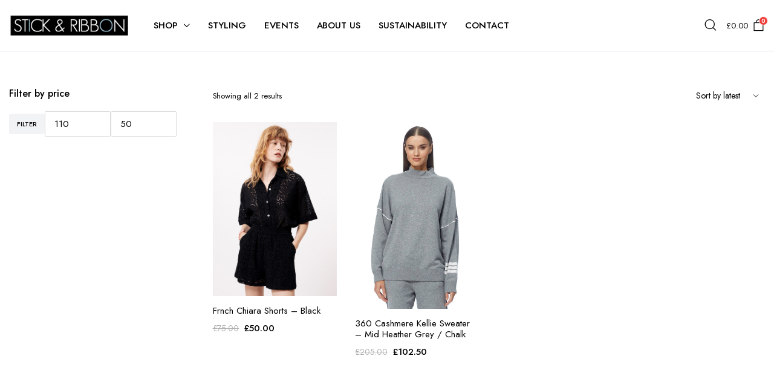

--- FILE ---
content_type: text/html; charset=UTF-8
request_url: https://www.stickandribbon.com/product-tag/loungewear/
body_size: 29886
content:
 <!DOCTYPE html><html lang="en-GB"><head><meta charset="UTF-8"><meta http-equiv="X-UA-Compatible" content="IE=edge"><meta name="viewport" content="width=device-width, initial-scale=1.0"> <script data-optimized="1" type="litespeed/javascript">document.documentElement.className=document.documentElement.className+' yes-js js_active js'</script> <meta name='robots' content='index, follow, max-image-preview:large, max-snippet:-1, max-video-preview:-1' /><title>loungewear Archives - Stick and Ribbon</title><link rel="canonical" href="https://www.stickandribbon.com/product-tag/loungewear/" /><meta property="og:locale" content="en_GB" /><meta property="og:type" content="article" /><meta property="og:title" content="loungewear Archives - Stick and Ribbon" /><meta property="og:url" content="https://www.stickandribbon.com/product-tag/loungewear/" /><meta property="og:site_name" content="Stick and Ribbon" /><meta name="twitter:card" content="summary_large_image" /><meta name="twitter:site" content="@StickandRibbon" /> <script type="application/ld+json" class="yoast-schema-graph">{"@context":"https://schema.org","@graph":[{"@type":"CollectionPage","@id":"https://www.stickandribbon.com/product-tag/loungewear/","url":"https://www.stickandribbon.com/product-tag/loungewear/","name":"loungewear Archives - Stick and Ribbon","isPartOf":{"@id":"https://www.stickandribbon.com/#website"},"primaryImageOfPage":{"@id":"https://www.stickandribbon.com/product-tag/loungewear/#primaryimage"},"image":{"@id":"https://www.stickandribbon.com/product-tag/loungewear/#primaryimage"},"thumbnailUrl":"https://www.stickandribbon.com/wp-content/uploads/2024/03/F12595-SHORT-CHIARA-NOIR-4-scaled.jpg","breadcrumb":{"@id":"https://www.stickandribbon.com/product-tag/loungewear/#breadcrumb"},"inLanguage":"en-GB"},{"@type":"ImageObject","inLanguage":"en-GB","@id":"https://www.stickandribbon.com/product-tag/loungewear/#primaryimage","url":"https://www.stickandribbon.com/wp-content/uploads/2024/03/F12595-SHORT-CHIARA-NOIR-4-scaled.jpg","contentUrl":"https://www.stickandribbon.com/wp-content/uploads/2024/03/F12595-SHORT-CHIARA-NOIR-4-scaled.jpg","width":1829,"height":2560,"caption":"frnch-chiara-short-black-stick-and-ribbon-nottingham"},{"@type":"BreadcrumbList","@id":"https://www.stickandribbon.com/product-tag/loungewear/#breadcrumb","itemListElement":[{"@type":"ListItem","position":1,"name":"Home","item":"https://www.stickandribbon.com/"},{"@type":"ListItem","position":2,"name":"loungewear"}]},{"@type":"WebSite","@id":"https://www.stickandribbon.com/#website","url":"https://www.stickandribbon.com/","name":"Stick and Ribbon","description":"Nottingham&#039;s Independent Ladieswear Boutique","potentialAction":[{"@type":"SearchAction","target":{"@type":"EntryPoint","urlTemplate":"https://www.stickandribbon.com/?s={search_term_string}"},"query-input":{"@type":"PropertyValueSpecification","valueRequired":true,"valueName":"search_term_string"}}],"inLanguage":"en-GB"}]}</script> <link rel='dns-prefetch' href='//widget.trustpilot.com' /><link rel='dns-prefetch' href='//www.googletagmanager.com' /><link rel='dns-prefetch' href='//maxcdn.bootstrapcdn.com' /><link rel='dns-prefetch' href='//fonts.googleapis.com' /><link rel='preconnect' href='https://fonts.gstatic.com' /><link rel="alternate" type="application/rss+xml" title="Stick and Ribbon &raquo; Feed" href="https://www.stickandribbon.com/feed/" /><link rel="alternate" type="application/rss+xml" title="Stick and Ribbon &raquo; Comments Feed" href="https://www.stickandribbon.com/comments/feed/" /><link rel="alternate" type="application/rss+xml" title="Stick and Ribbon &raquo; loungewear Tag Feed" href="https://www.stickandribbon.com/product-tag/loungewear/feed/" /><style id='wp-img-auto-sizes-contain-inline-css' type='text/css'>img:is([sizes=auto i],[sizes^="auto," i]){contain-intrinsic-size:3000px 1500px}
/*# sourceURL=wp-img-auto-sizes-contain-inline-css */</style><link rel='stylesheet' id='sbi_styles-css' href='https://www.stickandribbon.com/wp-content/plugins/instagram-feed/css/sbi-styles.min.css' type='text/css' media='all' /><link rel='stylesheet' id='wp-block-library-css' href='https://www.stickandribbon.com/wp-includes/css/dist/block-library/style.min.css' type='text/css' media='all' /><style id='classic-theme-styles-inline-css' type='text/css'>/*! This file is auto-generated */
.wp-block-button__link{color:#fff;background-color:#32373c;border-radius:9999px;box-shadow:none;text-decoration:none;padding:calc(.667em + 2px) calc(1.333em + 2px);font-size:1.125em}.wp-block-file__button{background:#32373c;color:#fff;text-decoration:none}
/*# sourceURL=/wp-includes/css/classic-themes.min.css */</style><link rel='stylesheet' id='a-z-listing-block-css' href='https://www.stickandribbon.com/wp-content/plugins/a-z-listing/css/a-z-listing-default.css' type='text/css' media='all' /><link rel='stylesheet' id='wp-components-css' href='https://www.stickandribbon.com/wp-includes/css/dist/components/style.min.css' type='text/css' media='all' /><link rel='stylesheet' id='wp-preferences-css' href='https://www.stickandribbon.com/wp-includes/css/dist/preferences/style.min.css' type='text/css' media='all' /><link rel='stylesheet' id='wp-block-editor-css' href='https://www.stickandribbon.com/wp-includes/css/dist/block-editor/style.min.css' type='text/css' media='all' /><link rel='stylesheet' id='popup-maker-block-library-style-css' href='https://www.stickandribbon.com/wp-content/plugins/popup-maker/dist/packages/block-library-style.css' type='text/css' media='all' /><link rel='stylesheet' id='jquery-selectBox-css' href='https://www.stickandribbon.com/wp-content/plugins/yith-woocommerce-wishlist/assets/css/jquery.selectBox.css' type='text/css' media='all' /><link rel='stylesheet' id='woocommerce_prettyPhoto_css-css' href='//www.stickandribbon.com/wp-content/plugins/woocommerce/assets/css/prettyPhoto.css' type='text/css' media='all' /><link rel='stylesheet' id='yith-wcwl-main-css' href='https://www.stickandribbon.com/wp-content/plugins/yith-woocommerce-wishlist/assets/css/style.css' type='text/css' media='all' /><style id='yith-wcwl-main-inline-css' type='text/css'>:root { --rounded-corners-radius: 16px; --add-to-cart-rounded-corners-radius: 16px; --feedback-duration: 3s } 
 :root { --rounded-corners-radius: 16px; --add-to-cart-rounded-corners-radius: 16px; --feedback-duration: 3s } 
/*# sourceURL=yith-wcwl-main-inline-css */</style><style id='global-styles-inline-css' type='text/css'>:root{--wp--preset--aspect-ratio--square: 1;--wp--preset--aspect-ratio--4-3: 4/3;--wp--preset--aspect-ratio--3-4: 3/4;--wp--preset--aspect-ratio--3-2: 3/2;--wp--preset--aspect-ratio--2-3: 2/3;--wp--preset--aspect-ratio--16-9: 16/9;--wp--preset--aspect-ratio--9-16: 9/16;--wp--preset--color--black: #000000;--wp--preset--color--cyan-bluish-gray: #abb8c3;--wp--preset--color--white: #ffffff;--wp--preset--color--pale-pink: #f78da7;--wp--preset--color--vivid-red: #cf2e2e;--wp--preset--color--luminous-vivid-orange: #ff6900;--wp--preset--color--luminous-vivid-amber: #fcb900;--wp--preset--color--light-green-cyan: #7bdcb5;--wp--preset--color--vivid-green-cyan: #00d084;--wp--preset--color--pale-cyan-blue: #8ed1fc;--wp--preset--color--vivid-cyan-blue: #0693e3;--wp--preset--color--vivid-purple: #9b51e0;--wp--preset--gradient--vivid-cyan-blue-to-vivid-purple: linear-gradient(135deg,rgb(6,147,227) 0%,rgb(155,81,224) 100%);--wp--preset--gradient--light-green-cyan-to-vivid-green-cyan: linear-gradient(135deg,rgb(122,220,180) 0%,rgb(0,208,130) 100%);--wp--preset--gradient--luminous-vivid-amber-to-luminous-vivid-orange: linear-gradient(135deg,rgb(252,185,0) 0%,rgb(255,105,0) 100%);--wp--preset--gradient--luminous-vivid-orange-to-vivid-red: linear-gradient(135deg,rgb(255,105,0) 0%,rgb(207,46,46) 100%);--wp--preset--gradient--very-light-gray-to-cyan-bluish-gray: linear-gradient(135deg,rgb(238,238,238) 0%,rgb(169,184,195) 100%);--wp--preset--gradient--cool-to-warm-spectrum: linear-gradient(135deg,rgb(74,234,220) 0%,rgb(151,120,209) 20%,rgb(207,42,186) 40%,rgb(238,44,130) 60%,rgb(251,105,98) 80%,rgb(254,248,76) 100%);--wp--preset--gradient--blush-light-purple: linear-gradient(135deg,rgb(255,206,236) 0%,rgb(152,150,240) 100%);--wp--preset--gradient--blush-bordeaux: linear-gradient(135deg,rgb(254,205,165) 0%,rgb(254,45,45) 50%,rgb(107,0,62) 100%);--wp--preset--gradient--luminous-dusk: linear-gradient(135deg,rgb(255,203,112) 0%,rgb(199,81,192) 50%,rgb(65,88,208) 100%);--wp--preset--gradient--pale-ocean: linear-gradient(135deg,rgb(255,245,203) 0%,rgb(182,227,212) 50%,rgb(51,167,181) 100%);--wp--preset--gradient--electric-grass: linear-gradient(135deg,rgb(202,248,128) 0%,rgb(113,206,126) 100%);--wp--preset--gradient--midnight: linear-gradient(135deg,rgb(2,3,129) 0%,rgb(40,116,252) 100%);--wp--preset--font-size--small: 13px;--wp--preset--font-size--medium: 20px;--wp--preset--font-size--large: 36px;--wp--preset--font-size--x-large: 42px;--wp--preset--spacing--20: 0.44rem;--wp--preset--spacing--30: 0.67rem;--wp--preset--spacing--40: 1rem;--wp--preset--spacing--50: 1.5rem;--wp--preset--spacing--60: 2.25rem;--wp--preset--spacing--70: 3.38rem;--wp--preset--spacing--80: 5.06rem;--wp--preset--shadow--natural: 6px 6px 9px rgba(0, 0, 0, 0.2);--wp--preset--shadow--deep: 12px 12px 50px rgba(0, 0, 0, 0.4);--wp--preset--shadow--sharp: 6px 6px 0px rgba(0, 0, 0, 0.2);--wp--preset--shadow--outlined: 6px 6px 0px -3px rgb(255, 255, 255), 6px 6px rgb(0, 0, 0);--wp--preset--shadow--crisp: 6px 6px 0px rgb(0, 0, 0);}:where(.is-layout-flex){gap: 0.5em;}:where(.is-layout-grid){gap: 0.5em;}body .is-layout-flex{display: flex;}.is-layout-flex{flex-wrap: wrap;align-items: center;}.is-layout-flex > :is(*, div){margin: 0;}body .is-layout-grid{display: grid;}.is-layout-grid > :is(*, div){margin: 0;}:where(.wp-block-columns.is-layout-flex){gap: 2em;}:where(.wp-block-columns.is-layout-grid){gap: 2em;}:where(.wp-block-post-template.is-layout-flex){gap: 1.25em;}:where(.wp-block-post-template.is-layout-grid){gap: 1.25em;}.has-black-color{color: var(--wp--preset--color--black) !important;}.has-cyan-bluish-gray-color{color: var(--wp--preset--color--cyan-bluish-gray) !important;}.has-white-color{color: var(--wp--preset--color--white) !important;}.has-pale-pink-color{color: var(--wp--preset--color--pale-pink) !important;}.has-vivid-red-color{color: var(--wp--preset--color--vivid-red) !important;}.has-luminous-vivid-orange-color{color: var(--wp--preset--color--luminous-vivid-orange) !important;}.has-luminous-vivid-amber-color{color: var(--wp--preset--color--luminous-vivid-amber) !important;}.has-light-green-cyan-color{color: var(--wp--preset--color--light-green-cyan) !important;}.has-vivid-green-cyan-color{color: var(--wp--preset--color--vivid-green-cyan) !important;}.has-pale-cyan-blue-color{color: var(--wp--preset--color--pale-cyan-blue) !important;}.has-vivid-cyan-blue-color{color: var(--wp--preset--color--vivid-cyan-blue) !important;}.has-vivid-purple-color{color: var(--wp--preset--color--vivid-purple) !important;}.has-black-background-color{background-color: var(--wp--preset--color--black) !important;}.has-cyan-bluish-gray-background-color{background-color: var(--wp--preset--color--cyan-bluish-gray) !important;}.has-white-background-color{background-color: var(--wp--preset--color--white) !important;}.has-pale-pink-background-color{background-color: var(--wp--preset--color--pale-pink) !important;}.has-vivid-red-background-color{background-color: var(--wp--preset--color--vivid-red) !important;}.has-luminous-vivid-orange-background-color{background-color: var(--wp--preset--color--luminous-vivid-orange) !important;}.has-luminous-vivid-amber-background-color{background-color: var(--wp--preset--color--luminous-vivid-amber) !important;}.has-light-green-cyan-background-color{background-color: var(--wp--preset--color--light-green-cyan) !important;}.has-vivid-green-cyan-background-color{background-color: var(--wp--preset--color--vivid-green-cyan) !important;}.has-pale-cyan-blue-background-color{background-color: var(--wp--preset--color--pale-cyan-blue) !important;}.has-vivid-cyan-blue-background-color{background-color: var(--wp--preset--color--vivid-cyan-blue) !important;}.has-vivid-purple-background-color{background-color: var(--wp--preset--color--vivid-purple) !important;}.has-black-border-color{border-color: var(--wp--preset--color--black) !important;}.has-cyan-bluish-gray-border-color{border-color: var(--wp--preset--color--cyan-bluish-gray) !important;}.has-white-border-color{border-color: var(--wp--preset--color--white) !important;}.has-pale-pink-border-color{border-color: var(--wp--preset--color--pale-pink) !important;}.has-vivid-red-border-color{border-color: var(--wp--preset--color--vivid-red) !important;}.has-luminous-vivid-orange-border-color{border-color: var(--wp--preset--color--luminous-vivid-orange) !important;}.has-luminous-vivid-amber-border-color{border-color: var(--wp--preset--color--luminous-vivid-amber) !important;}.has-light-green-cyan-border-color{border-color: var(--wp--preset--color--light-green-cyan) !important;}.has-vivid-green-cyan-border-color{border-color: var(--wp--preset--color--vivid-green-cyan) !important;}.has-pale-cyan-blue-border-color{border-color: var(--wp--preset--color--pale-cyan-blue) !important;}.has-vivid-cyan-blue-border-color{border-color: var(--wp--preset--color--vivid-cyan-blue) !important;}.has-vivid-purple-border-color{border-color: var(--wp--preset--color--vivid-purple) !important;}.has-vivid-cyan-blue-to-vivid-purple-gradient-background{background: var(--wp--preset--gradient--vivid-cyan-blue-to-vivid-purple) !important;}.has-light-green-cyan-to-vivid-green-cyan-gradient-background{background: var(--wp--preset--gradient--light-green-cyan-to-vivid-green-cyan) !important;}.has-luminous-vivid-amber-to-luminous-vivid-orange-gradient-background{background: var(--wp--preset--gradient--luminous-vivid-amber-to-luminous-vivid-orange) !important;}.has-luminous-vivid-orange-to-vivid-red-gradient-background{background: var(--wp--preset--gradient--luminous-vivid-orange-to-vivid-red) !important;}.has-very-light-gray-to-cyan-bluish-gray-gradient-background{background: var(--wp--preset--gradient--very-light-gray-to-cyan-bluish-gray) !important;}.has-cool-to-warm-spectrum-gradient-background{background: var(--wp--preset--gradient--cool-to-warm-spectrum) !important;}.has-blush-light-purple-gradient-background{background: var(--wp--preset--gradient--blush-light-purple) !important;}.has-blush-bordeaux-gradient-background{background: var(--wp--preset--gradient--blush-bordeaux) !important;}.has-luminous-dusk-gradient-background{background: var(--wp--preset--gradient--luminous-dusk) !important;}.has-pale-ocean-gradient-background{background: var(--wp--preset--gradient--pale-ocean) !important;}.has-electric-grass-gradient-background{background: var(--wp--preset--gradient--electric-grass) !important;}.has-midnight-gradient-background{background: var(--wp--preset--gradient--midnight) !important;}.has-small-font-size{font-size: var(--wp--preset--font-size--small) !important;}.has-medium-font-size{font-size: var(--wp--preset--font-size--medium) !important;}.has-large-font-size{font-size: var(--wp--preset--font-size--large) !important;}.has-x-large-font-size{font-size: var(--wp--preset--font-size--x-large) !important;}
:where(.wp-block-post-template.is-layout-flex){gap: 1.25em;}:where(.wp-block-post-template.is-layout-grid){gap: 1.25em;}
:where(.wp-block-term-template.is-layout-flex){gap: 1.25em;}:where(.wp-block-term-template.is-layout-grid){gap: 1.25em;}
:where(.wp-block-columns.is-layout-flex){gap: 2em;}:where(.wp-block-columns.is-layout-grid){gap: 2em;}
:root :where(.wp-block-pullquote){font-size: 1.5em;line-height: 1.6;}
/*# sourceURL=global-styles-inline-css */</style><link rel='stylesheet' id='contact-form-7-css' href='https://www.stickandribbon.com/wp-content/plugins/contact-form-7/includes/css/styles.css' type='text/css' media='all' /><link rel='stylesheet' id='htslider-widgets-css' href='https://www.stickandribbon.com/wp-content/plugins/ht-slider-for-elementor/assets/css/ht-slider-widgets.css' type='text/css' media='all' /><link rel='stylesheet' id='wa_wcc_mtree_css_file-css' href='https://www.stickandribbon.com/wp-content/plugins/woocommerce-collapsing-categories/assets/css/mtree.css' type='text/css' media='all' /><style id='woocommerce-inline-inline-css' type='text/css'>.woocommerce form .form-row .required { visibility: visible; }
/*# sourceURL=woocommerce-inline-inline-css */</style><link rel='stylesheet' id='cff-css' href='https://www.stickandribbon.com/wp-content/plugins/custom-facebook-feed/assets/css/cff-style.min.css' type='text/css' media='all' /><link rel='stylesheet' id='sb-font-awesome-css' href='https://maxcdn.bootstrapcdn.com/font-awesome/4.7.0/css/font-awesome.min.css?ver=6.9' type='text/css' media='all' /><link rel='stylesheet' id='klb-single-low-stock-css' href='https://www.stickandribbon.com/wp-content/plugins/clotya-core/woocommerce-filter/single-low-stock/css/single-low-stock.css' type='text/css' media='all' /><link rel='stylesheet' id='clotya-single-gallery-css' href='https://www.stickandribbon.com/wp-content/plugins/clotya-core/woocommerce-filter/single-gallery/css/single-gallery.css' type='text/css' media='all' /><link rel='stylesheet' id='woo-variation-swatches-css' href='https://www.stickandribbon.com/wp-content/plugins/woo-variation-swatches/assets/css/frontend.min.css' type='text/css' media='all' /><style id='woo-variation-swatches-inline-css' type='text/css'>:root {
--wvs-tick:url("data:image/svg+xml;utf8,%3Csvg filter='drop-shadow(0px 0px 2px rgb(0 0 0 / .8))' xmlns='http://www.w3.org/2000/svg'  viewBox='0 0 30 30'%3E%3Cpath fill='none' stroke='%23ffffff' stroke-linecap='round' stroke-linejoin='round' stroke-width='4' d='M4 16L11 23 27 7'/%3E%3C/svg%3E");

--wvs-cross:url("data:image/svg+xml;utf8,%3Csvg filter='drop-shadow(0px 0px 5px rgb(255 255 255 / .6))' xmlns='http://www.w3.org/2000/svg' width='72px' height='72px' viewBox='0 0 24 24'%3E%3Cpath fill='none' stroke='%23ff0000' stroke-linecap='round' stroke-width='0.6' d='M5 5L19 19M19 5L5 19'/%3E%3C/svg%3E");
--wvs-single-product-item-width:30px;
--wvs-single-product-item-height:30px;
--wvs-single-product-item-font-size:16px}
/*# sourceURL=woo-variation-swatches-inline-css */</style><link rel='stylesheet' id='bootstrap-css' href='https://www.stickandribbon.com/wp-content/themes/clotya/assets/css/bootstrap.min.css' type='text/css' media='all' /><link rel='stylesheet' id='clotya-base-css' href='https://www.stickandribbon.com/wp-content/themes/clotya/assets/css/base.css' type='text/css' media='all' /><link rel='stylesheet' id='clotya-font-url-css' href='//fonts.googleapis.com/css2?family=Jost:ital,wght@0,100;0,200;0,300;0,400;0,500;0,600;0,700;0,800;0,900;1,100;1,200;1,300;1,400;1,500;1,600;1,700;1,800;1,900&#038;subset=latin,latin-ext&#038;display=swap' type='text/css' media='all' /><link rel='stylesheet' id='clotya-style-css' href='https://www.stickandribbon.com/wp-content/themes/clotya-child/style.css' type='text/css' media='all' /><link rel='stylesheet' id='jquery-fixedheadertable-style-css' href='https://www.stickandribbon.com/wp-content/plugins/yith-woocommerce-compare/assets/css/jquery.dataTables.css' type='text/css' media='all' /><link rel='stylesheet' id='yith_woocompare_page-css' href='https://www.stickandribbon.com/wp-content/plugins/yith-woocommerce-compare/assets/css/compare.css' type='text/css' media='all' /><link rel='stylesheet' id='yith-woocompare-widget-css' href='https://www.stickandribbon.com/wp-content/plugins/yith-woocommerce-compare/assets/css/widget.css' type='text/css' media='all' /><link rel='stylesheet' id='dashicons-css' href='https://www.stickandribbon.com/wp-includes/css/dashicons.min.css' type='text/css' media='all' /><style id='dashicons-inline-css' type='text/css'>[data-font="Dashicons"]:before {font-family: 'Dashicons' !important;content: attr(data-icon) !important;speak: none !important;font-weight: normal !important;font-variant: normal !important;text-transform: none !important;line-height: 1 !important;font-style: normal !important;-webkit-font-smoothing: antialiased !important;-moz-osx-font-smoothing: grayscale !important;}
/*# sourceURL=dashicons-inline-css */</style><link rel='stylesheet' id='a-z-listing-css' href='https://www.stickandribbon.com/wp-content/plugins/a-z-listing/css/a-z-listing-default.css' type='text/css' media='all' /><link rel='stylesheet' id='popup-maker-site-css' href='//www.stickandribbon.com/wp-content/uploads/pum/pum-site-styles.css' type='text/css' media='all' /><link rel='stylesheet' id='parent-style-css' href='https://www.stickandribbon.com/wp-content/themes/clotya/style.css' type='text/css' media='all' /><link rel='stylesheet' id='clotya-child-style-css' href='https://www.stickandribbon.com/wp-content/themes/clotya-child/style.css' type='text/css' media='all' /> <script type="text/template" id="tmpl-variation-template"><div class="woocommerce-variation-description">{{{ data.variation.variation_description }}}</div>
	<div class="woocommerce-variation-price">{{{ data.variation.price_html }}}</div>
	<div class="woocommerce-variation-availability">{{{ data.variation.availability_html }}}</div></script> <script type="text/template" id="tmpl-unavailable-variation-template"><p role="alert">Sorry, this product is unavailable. Please choose a different combination.</p></script> <script type="text/javascript" src="https://www.stickandribbon.com/wp-includes/js/jquery/jquery.min.js" id="jquery-core-js"></script> <script data-optimized="1" type="litespeed/javascript" data-src="https://www.stickandribbon.com/wp-content/litespeed/js/eec3c480645580a2df5d71b6a06812f3.js?ver=812f3" id="jquery-migrate-js"></script> <script data-optimized="1" type="text/javascript" id="tp-js-js-extra">/*  */
var trustpilot_settings = {"key":"WbhwDSE1fiJdmTvT","TrustpilotScriptUrl":"https://invitejs.trustpilot.com/tp.min.js","IntegrationAppUrl":"//ecommscript-integrationapp.trustpilot.com","PreviewScriptUrl":"//ecommplugins-scripts.trustpilot.com/v2.1/js/preview.min.js","PreviewCssUrl":"//ecommplugins-scripts.trustpilot.com/v2.1/css/preview.min.css","PreviewWPCssUrl":"//ecommplugins-scripts.trustpilot.com/v2.1/css/preview_wp.css","WidgetScriptUrl":"//widget.trustpilot.com/bootstrap/v5/tp.widget.bootstrap.min.js"};
//# sourceURL=tp-js-js-extra
/*  */</script> <script data-optimized="1" type="text/javascript" src="https://www.stickandribbon.com/wp-content/litespeed/js/7e6baf1349efcc522f248ad0aab3d4c8.js?ver=3d4c8" id="tp-js-js"></script> <script data-optimized="1" type="text/javascript" src="https://www.stickandribbon.com/wp-content/litespeed/js/7d837b4c875044118f31e507cd9894c8.js?ver=894c8" id="widget-bootstrap-js"></script> <script data-optimized="1" type="text/javascript" id="trustbox-js-extra">/*  */
var trustbox_settings = {"page":null,"sku":null,"name":null};
var trustpilot_trustbox_settings = {"trustboxes":[{"enabled":"enabled","snippet":"[base64]","customizations":"[base64]","defaults":"[base64]","page":"landing","position":"before","corner":"top: #{Y}px; left: #{X}px;","paddingx":"0","paddingy":"0","zindex":"1000","clear":"both","xpaths":"WyJpZChcImNvbG9waG9uXCIpL0RJVlsxXSIsIi8vRElWW0BjbGFzcz1cImZvb3Rlci13aWRnZXRzLWFyZWFcIl0iLCIvSFRNTFsxXS9CT0RZWzFdL0RJVlsxXS9GT09URVJbMV0vRElWWzFdIl0=","sku":"TRUSTPILOT_SKU_VALUE_62452,6719I07-C081 Zoey Jazz Club","name":"Paige Zoey 31\" Jean - Jazz Club","widgetName":"Review Collector","repeatable":false,"uuid":"89b6616b-0a1b-fb25-655c-3d3bb450c9ca","error":null},{"enabled":"enabled","snippet":"[base64]","customizations":"[base64]","defaults":"[base64]","page":"ahr0chm6ly93d3cuc3rpy2thbmryawjib24uy29tl2xhdgvzdc1pbmzv","position":"after","corner":"top: #{Y}px; left: #{X}px;","paddingx":"0","paddingy":"0","zindex":"1000","clear":"both","xpaths":"WyJpZChcInByaW1hcnlcIikiLCIvL0RJVltAY2xhc3M9XCJjb250ZW50LWFyZWEgcGFybG9wYWdlLXBhZGRpbmdcIl0iLCIvSFRNTFsxXS9CT0RZWzFdL0RJVlsxXS9ESVZbMV0vRElWWzJdIl0=","sku":"TRUSTPILOT_SKU_VALUE_62452,6719I07-C081 Zoey Jazz Club","name":"Paige Zoey 31\" Jean - Jazz Club","widgetName":"Review Collector","repeatable":false,"uuid":"073e2540-b612-d613-9672-cd452dd88130","error":null,"repeatXpath":{"xpathById":{"prefix":"","suffix":""},"xpathFromRoot":{"prefix":"","suffix":""}},"width":"100%","height":"52px","locale":"en-US"},{"enabled":"enabled","snippet":"[base64]","customizations":"[base64]","defaults":"[base64]","page":"landing","position":"before","corner":"top: #{Y}px; left: #{X}px;","paddingx":"0","paddingy":"0","zindex":"1000","clear":"both","xpaths":"WyJpZChcImNvbG9waG9uXCIpL0RJVlsxXSIsIi8vRElWW0BjbGFzcz1cImZvb3Rlci13aWRnZXRzLWFyZWFcIl0iLCIvSFRNTFsxXS9CT0RZWzFdL0RJVlsxXS9GT09URVJbMV0vRElWWzFdIl0=","sku":"TRUSTPILOT_SKU_VALUE_62452,6719I07-C081 Zoey Jazz Club","name":"Paige Zoey 31\" Jean - Jazz Club","widgetName":"Micro Review Count","repeatable":false,"uuid":"9c9663bf-fe08-2be7-ab4c-a86d245fd32e","error":null},{"enabled":"enabled","snippet":"[base64]","customizations":"[base64]","defaults":"[base64]","page":"product","position":"after","corner":"top: #{Y}px; left: #{X}px;","paddingx":"0","paddingy":"20","zindex":"1000","clear":"both","xpaths":"[base64]","sku":"TRUSTPILOT_SKU_VALUE_62452,6719I07-C081 Zoey Jazz Club","name":"Paige Zoey 31\" Jean - Jazz Club","widgetName":"Review Collector","repeatable":false,"uuid":"6672762e-5987-131a-0c68-c694dc2be89a","error":null,"repeatXpath":{"xpathById":{"prefix":"","suffix":""},"xpathFromRoot":{"prefix":"","suffix":""}},"width":"100%","height":"52px","locale":"en-US"},{"enabled":"enabled","snippet":"[base64]","customizations":"[base64]","defaults":"[base64]","page":"category","position":"before","corner":"top: #{Y}px; left: #{X}px;","paddingx":"0","paddingy":"20","zindex":"1000","clear":"both","xpaths":"[base64]","sku":"TRUSTPILOT_SKU_VALUE_62452,6719I07-C081 Zoey Jazz Club","name":"Paige Zoey 31\" Jean - Jazz Club","widgetName":"Review Collector","repeatable":false,"uuid":"c06f359a-76c0-d7df-e206-55834f3c02e4","error":null,"repeatXpath":{"xpathById":{"prefix":"","suffix":""},"xpathFromRoot":{"prefix":"","suffix":""}},"width":"100%","height":"52px","locale":"en-US"},{"enabled":"enabled","snippet":"[base64]","customizations":"[base64]","defaults":"[base64]","page":"ahr0chm6ly93d3cuc3rpy2thbmryawjib24uy29tl2xhdgvzdc1pbmzv","position":"before","corner":"top: #{Y}px; left: #{X}px;","paddingx":"0","paddingy":"20","zindex":"1000","clear":"both","xpaths":"[base64]","sku":"TRUSTPILOT_SKU_VALUE_62452,6719I07-C081 Zoey Jazz Club","name":"Paige Zoey 31\" Jean - Jazz Club","widgetName":"Review Collector","repeatable":false,"uuid":"6ddadb80-7a2e-cc01-8eb2-7cbe6cfa0081","error":null,"repeatXpath":{"xpathById":{"prefix":"","suffix":""},"xpathFromRoot":{"prefix":"","suffix":""}},"width":"100%","height":"52px","locale":"en-US"},{"enabled":"enabled","snippet":"[base64]","customizations":"[base64]","defaults":"[base64]","page":"landing","position":"before","corner":"top: #{Y}px; left: #{X}px;","paddingx":"0","paddingy":"29","zindex":"1000","clear":"both","xpaths":"WyIvL0JPRFkvRk9PVEVSWzFdL0RJVlsxXS9ESVZbMV0vRElWWzFdL0RJVlsxXSIsIi8vRElWW0BjbGFzcz1cInJvd1wiXSIsIi9IVE1MWzFdL0JPRFlbMV0vRk9PVEVSWzFdL0RJVlsxXS9ESVZbMV0vRElWWzFdL0RJVlsxXSJd","sku":"TRUSTPILOT_SKU_VALUE_62452,6719I07-C081 Zoey Jazz Club","name":"Paige Zoey 31\" Jean - Jazz Club","widgetName":"Review Collector","repeatable":false,"uuid":"36b9c456-1c90-8fab-b61a-65434dd1a9ff","error":null,"repeatXpath":{"xpathById":{"prefix":"","suffix":""},"xpathFromRoot":{"prefix":"","suffix":""}},"width":"100%","height":"52px","locale":"en-US"}]};
//# sourceURL=trustbox-js-extra
/*  */</script> <script data-optimized="1" type="text/javascript" src="https://www.stickandribbon.com/wp-content/litespeed/js/4998093ef4e22dd08df8bac03031b87c.js?ver=1b87c" id="trustbox-js"></script> <script data-optimized="1" type="text/javascript" src="https://www.stickandribbon.com/wp-content/litespeed/js/99157cccdec3638af943790353a2acbf.js?ver=2acbf" id="wc-jquery-blockui-js" data-wp-strategy="defer"></script> <script data-optimized="1" id="wc-add-to-cart-js-extra" type="litespeed/javascript">var wc_add_to_cart_params={"ajax_url":"/wp-admin/admin-ajax.php","wc_ajax_url":"/?wc-ajax=%%endpoint%%","i18n_view_cart":"View basket","cart_url":"https://www.stickandribbon.com/cart/","is_cart":"","cart_redirect_after_add":"no"}</script> <script data-optimized="1" type="text/javascript" src="https://www.stickandribbon.com/wp-content/litespeed/js/229825ef44cfdc6b49989876c2c276c9.js?ver=276c9" id="wc-add-to-cart-js" defer="defer" data-wp-strategy="defer"></script> <script data-optimized="1" type="text/javascript" src="https://www.stickandribbon.com/wp-content/litespeed/js/3f2be2eabf1b2cdb47b0013ee0d4d28f.js?ver=4d28f" id="wc-js-cookie-js" data-wp-strategy="defer"></script> <script data-optimized="1" type="litespeed/javascript" data-src="https://www.stickandribbon.com/wp-content/litespeed/js/d97663ac0bb415f0384da1bce27935dd.js?ver=935dd" id="underscore-js"></script> <script data-optimized="1" id="wp-util-js-extra" type="litespeed/javascript">var _wpUtilSettings={"ajax":{"url":"/wp-admin/admin-ajax.php"}}</script> <script data-optimized="1" type="litespeed/javascript" data-src="https://www.stickandribbon.com/wp-content/litespeed/js/90272e0038dbca1d3f9c9c633502dbf0.js?ver=2dbf0" id="wp-util-js"></script> <script data-optimized="1" type="text/javascript" id="wc-add-to-cart-variation-js-extra">/*  */
var wc_add_to_cart_variation_params = {"wc_ajax_url":"/?wc-ajax=%%endpoint%%","i18n_no_matching_variations_text":"Sorry, no products matched your selection. Please choose a different combination.","i18n_make_a_selection_text":"Please select some product options before adding this product to your basket.","i18n_unavailable_text":"Sorry, this product is unavailable. Please choose a different combination.","i18n_reset_alert_text":"Your selection has been reset. Please select some product options before adding this product to your cart."};
//# sourceURL=wc-add-to-cart-variation-js-extra
/*  */</script> <script data-optimized="1" type="text/javascript" src="https://www.stickandribbon.com/wp-content/litespeed/js/cd426355778fb4deaea85fb6818b0531.js?ver=b0531" id="wc-add-to-cart-variation-js" defer="defer" data-wp-strategy="defer"></script> <script data-optimized="1" type="litespeed/javascript" data-src="https://www.stickandribbon.com/wp-content/litespeed/js/e451ef75a7b0b9eaf27c3615274a8768.js?ver=a8768" id="pjax-helpers-js"></script> 
 <script type="litespeed/javascript" data-src="https://www.googletagmanager.com/gtag/js?id=GT-WF487Q9Z" id="google_gtagjs-js"></script> <script id="google_gtagjs-js-after" type="litespeed/javascript">window.dataLayer=window.dataLayer||[];function gtag(){dataLayer.push(arguments)}
gtag("set","linker",{"domains":["www.stickandribbon.com"]});gtag("js",new Date());gtag("set","developer_id.dZTNiMT",!0);gtag("config","GT-WF487Q9Z");window._googlesitekit=window._googlesitekit||{};window._googlesitekit.throttledEvents=[];window._googlesitekit.gtagEvent=(name,data)=>{var key=JSON.stringify({name,data});if(!!window._googlesitekit.throttledEvents[key]){return}window._googlesitekit.throttledEvents[key]=!0;setTimeout(()=>{delete window._googlesitekit.throttledEvents[key]},5);gtag("event",name,{...data,event_source:"site-kit"})}</script> <link rel="https://api.w.org/" href="https://www.stickandribbon.com/wp-json/" /><link rel="alternate" title="JSON" type="application/json" href="https://www.stickandribbon.com/wp-json/wp/v2/product_tag/3345" /><link rel="EditURI" type="application/rsd+xml" title="RSD" href="https://www.stickandribbon.com/xmlrpc.php?rsd" /><meta name="generator" content="WordPress 6.9" /><meta name="generator" content="WooCommerce 10.4.3" /><meta name="generator" content="Site Kit by Google 1.170.0" /><style type="text/css">@media(max-width:64rem){
	header.sticky-header {
		position: fixed;
		top: 0;
		left: 0;
		right: 0;
	}	
}

.sticky-header .header-main {
    position: fixed;
    left: 0;
    right: 0;
    top: 0;
    z-index: 9;
    border-bottom: 1px solid #e3e4e6;
    padding-top: 15px;
    padding-bottom: 15px;
}











.site-header.header-type1 .global-notification  {
	background-color: ;
	color: ;
}

.site-header.header-type1 .header-topbar.border-full  {
	background-color: ;
	color: ;
	border-bottom-color: ;
}

.site-header.header-type1 .header-main,
.site-header.header-type1 .header-mobile{
	background-color: ;
	border-bottom-color: ;
}

.site-header.header-type1 .site-nav.primary .menu > li > a,
.site-header.header-type1 .site-nav.primary .menu .sub-menu li a {
	color: ;
}

.site-header.header-type1 .site-nav.primary .menu > li > a:hover,
.site-header.header-type1 .site-nav.primary .menu .sub-menu li a:hover {
	color: ;
}

.site-header.header-type1 .site-nav.horizontal > .menu .mega-menu > .sub-menu > li > a{
	color: ;
}

.site-header.header-type1 .header-button i{
	color: ;
}

.site-header.header-type1 .header-button i:hover{
	color: ;
}

.site-header.header-type2 .global-notification  {
	background-color: ;
	color: ;
}

.site-header.header-type2 .header-topbar.border-full  {
	background-color: ;
	color: ;
	border-bottom-color: ;
}

.site-header.header-type2 .header-main,
.site-header.header-type2 .header-row.header-navbar,
.site-header.header-type2 .header-mobile {
	background-color: ;
	border-bottom-color: ;
	
}

.site-header.header-type2 .site-departments .dropdown-toggle{
	border-right-color: ;
}

.site-header.header-type2 .site-nav.primary .menu > li > a,
.site-header.header-type2 .site-nav.primary .menu .sub-menu li a,
.site-header.header-type2 .site-departments {
	color: ;
}

.site-header.header-type2 .site-nav.primary .menu > li > a:hover,
.site-header.header-type2 .site-nav.primary .menu .sub-menu li a:hover,
.site-header.header-type2 .site-departments:hover {
	color: ;
}

.site-header.header-type2 .site-nav.horizontal > .menu .mega-menu > .sub-menu > li > a{
	color: ;
}

.site-header.header-type2 .header-button i{
	color: ;
}

.site-header.header-type2 .header-button i:hover{
	color: ;
}

.site-header.header-type2 .site-departments .departments-menu .menu > .menu-item > a,
.site-header.header-type2 .site-departments .departments-menu .menu .sub-menu li a{
	color: ;
}

.site-header.header-type2 .site-departments .departments-menu .menu > .menu-item > a:hover,
.site-header.header-type2 .site-departments .departments-menu .menu .sub-menu li a:hover{
	color: ;
}

.site-header.header-type3 .global-notification{
	background-color: ;
	color: ;
}

.site-header.header-type3 .header-mobile{
	background-color: ;
}

.site-header.transparent.header-type3 .header-main{
	background-color: ;
	border-color: ;
}

.site-header.transparent.header-type3 .header-main .header-wrapper{
	border-color: ;
}

.site-header.header-type3 .site-nav.primary .menu > li > a {
	color: ;
}

.site-header.header-type3 .site-nav.primary .menu > li > a:hover {
	color: ;
}

.site-header.header-type3 .site-nav.horizontal > .menu .mega-menu > .sub-menu > li > a{
	color: ;
}

.site-header.header-type3 .site-nav.primary .menu .sub-menu li a{
	color: ;
}

.site-header.header-type3 .header-button i{
	color: ;
}

.site-header.header-type3 .header-button i:hover{
	color: ;
}

.site-header.header-type4 .global-notification  {
	background-color: ;
	color: ;
}

.site-header.header-type4 .header-topbar.border-full  {
	background-color: ;
	color: ;
	border-bottom-color: ;
}

.site-header.header-type4 .header-main,
.site-header.header-type4 .header-mobile{
	background-color: ;
}

.site-header.header-type4 .site-nav.primary .menu > li > a,
.site-header.header-type4 .site-nav.primary .menu .sub-menu li a {
	color: ;
}

.site-header.header-type4 .site-nav.primary .menu > li > a:hover,
.site-header.header-type4 .site-nav.primary .menu .sub-menu li a:hover {
	color: ;
}

.site-header.header-type4 .site-nav.horizontal > .menu .mega-menu > .sub-menu > li > a{
	color: ;
}

.site-header.header-type4 .header-button i{
	color: ;
}

.site-header.header-type4 .header-button i:hover{
	color: ;
}

.site-header.header-type5 .global-notification{
	background-color: ;
	color: ;
}

.site-header.header-type5 .header-main,
.site-header.header-type5 .header-mobile{
	background-color: ;
}

.site-header.header-type5 .header-row.border-container .header-wrapper{
	border-bottom-color: ; 
}


.site-header.header-type5 .site-nav.primary .menu > li > a,
.site-header.header-type5 .site-nav.primary .menu .sub-menu li a {
	color: ;
}

.site-header.header-type5 .site-nav.primary .menu > li > a:hover,
.site-header.header-type5 .site-nav.primary .menu .sub-menu li a:hover {
	color: ;
}

.site-header.header-type5 .site-nav.horizontal > .menu .mega-menu > .sub-menu > li > a{
	color: ;
}

.site-header.header-type5 .header-button i{
	color: ;
}

.site-header.header-type5 .header-button i:hover{
	color: ;
}

.site-offcanvas{
	background-color: ;
}

.site-offcanvas .offcanvas-heading{
	color: ;	
}

.site-offcanvas .site-nav .menu a{
	color: ;	
}

.site-offcanvas .site-nav + .offcanvas-heading{
	border-top-color: ;
}

.site-offcanvas .site-copyright p {
	color: ;	
}

.mobile-bottom-menu{
	background-color: ;
}

.mobile-bottom-menu .mobile-menu ul li a i,
.mobile-bottom-menu .mobile-menu ul li a svg{
	color: ;
}

.mobile-bottom-menu .mobile-menu ul li a span {
	color: ;
}

.site-footer .footer-row.subscribe-row.black{
	background-color: ;
}

.site-footer .subscribe-row .footer-subscribe-wrapper .entry-title{
	color: ;
}

.site-footer .subscribe-row .footer-subscribe-wrapper .entry-description p{
	color: ;
}

.site-footer .subscribe-row .footer-contact-wrapper .entry-title{
	color: ;
}

.site-footer .subscribe-row .footer-contact-wrapper .entry-description p{
	color: ;
}

.site-footer .subscribe-row .footer-contact-wrapper > span{
	color: ;
}

.site-footer .footer-row.widgets-row{
	background-color: #bce3f4;
}

.site-footer .widgets-row .widget .widget-title{
	color: ;
}

.site-footer .widgets-row .widget .brand-info p,
.site-footer .widgets-row .klbfooterwidget ul li a{
	color: ;
}

.site-footer .footer-row.border-boxed .footer-row-wrapper{
	border-bottom-color: #bce3f4;
}

.site-footer .footer-row.footer-copyright{
	background-color: #000000;
}

.site-footer .footer-copyright .site-copyright p{
	color: #bce3f4;
}

.site-footer .footer-copyright .footer-menu ul li a{
	color: ;
}

.shop-page-banner .banner .banner-content .entry-title{
	color: ;
}

.shop-page-banner .banner .banner-content .entry-description p{
	color: ;
}

p.woocommerce-mini-cart__buttons.buttons a:not(.checkout){
	background-color: ;
	color: ;
}

p.woocommerce-mini-cart__buttons.buttons a:not(.checkout):hover{
	background-color: ;
	color: ;
}


p.woocommerce-mini-cart__buttons.buttons a.checkout{
	background-color: ;
	border-color: ;
	color: ;
}

p.woocommerce-mini-cart__buttons.buttons a.checkout:hover{
	background-color: ;
	border-color: ;
	color: ;
}

.single-product .site-content{
	background-color: ;
}

.single-product-wrapper .product-info .product_title{
	color: ;
}

.single-product-wrapper .product-gallery-column .flex-control-thumbs li.slick-slide img.flex-active{
	border-color: ;
}

.single-product-wrapper .product-info .stock.in-stock{
	background-color: ;
	color: ;
}

.single-product-wrapper .product-info .stock.out-of-stock{
	background-color: ;
	color: ;
}

.single-product-wrapper .single-product .price ins{
	color: ;
}

.single-product-wrapper .single-product .price del{
	color: ;
}

.single-product-wrapper .product-info .woocommerce-product-details__short-description{
	color: ;
}

.single-product-wrapper .product-info .single_add_to_cart_button{
	background-color: ;
	border-color: ;
	color: ;
}

.single-product-wrapper .product-info .single_add_to_cart_button:hover{
	background-color: ;
	border-color: ;
	color: ;
}

.single-product-wrapper .product-info .product-extra-buttons{
	color: ;
}

.single-product-wrapper .single-product .product-extra-buttons i,
.single-product-wrapper .single-product .product-extra-buttons a.klbwl-btn:before{
	color: ;
}

.single-product-wrapper .single-product .product-meta > * > span:not(.sku){
	color: ;
}

.single-product-wrapper .single-product .product-meta > * a,
.single-product-wrapper .single-product .product-meta .sku{
	color: ;
}

:root {
}</style><noscript><style>.woocommerce-product-gallery{ opacity: 1 !important; }</style></noscript><meta name="generator" content="Elementor 3.34.1; features: additional_custom_breakpoints; settings: css_print_method-external, google_font-enabled, font_display-auto"><style>.e-con.e-parent:nth-of-type(n+4):not(.e-lazyloaded):not(.e-no-lazyload),
				.e-con.e-parent:nth-of-type(n+4):not(.e-lazyloaded):not(.e-no-lazyload) * {
					background-image: none !important;
				}
				@media screen and (max-height: 1024px) {
					.e-con.e-parent:nth-of-type(n+3):not(.e-lazyloaded):not(.e-no-lazyload),
					.e-con.e-parent:nth-of-type(n+3):not(.e-lazyloaded):not(.e-no-lazyload) * {
						background-image: none !important;
					}
				}
				@media screen and (max-height: 640px) {
					.e-con.e-parent:nth-of-type(n+2):not(.e-lazyloaded):not(.e-no-lazyload),
					.e-con.e-parent:nth-of-type(n+2):not(.e-lazyloaded):not(.e-no-lazyload) * {
						background-image: none !important;
					}
				}</style><link rel="icon" href="https://www.stickandribbon.com/wp-content/smush-webp/cropped-logo-small-32x32.png.webp" sizes="32x32" /><link rel="icon" href="https://www.stickandribbon.com/wp-content/smush-webp/cropped-logo-small-192x192.png.webp" sizes="192x192" /><link rel="apple-touch-icon" href="https://www.stickandribbon.com/wp-content/smush-webp/cropped-logo-small-180x180.png.webp" /><meta name="msapplication-TileImage" content="https://www.stickandribbon.com/wp-content/uploads/cropped-logo-small-270x270.png" /><style type="text/css" id="wp-custom-css">.pum-theme-63039 .pum-content + .pum-close, .pum-theme-hello-box .pum-content + .pum-close {
    position: absolute;
    height: auto;
    width: auto;
    left: auto;
    right: 0px !important;
    bottom: auto;
    top: 0px !important;
    padding: 0px;
    color: #2d2d2d;
    font-family: Times New Roman;
    font-weight: 100;
    font-size: 32px;
    line-height: 28px;
    border: 1px none #ffffff;
    border-radius: 28px;
    box-shadow: 0px 0px 0px 0px rgba(2, 2, 2, 0.23);
    text-shadow: 0px 0px 0px rgba(0, 0, 0, 0.23);
    background-color: rgba(255, 255, 255, 1.00);
}

.pum-theme-63039 .pum-container, .pum-theme-hello-box .pum-container {
    padding: 30px;
    border-radius: 80px;
    border: none !important;
    box-shadow: 0px 0px 0px 0px rgba(2, 2, 2, 0.00);
    background-color: rgba(255, 255, 255, 0) !important;
}

#sib-container {
    background: #fff;
    margin: 0 auto;
    display: inline-block;
    width: 100%;
	  padding: 0px !important;
}

.sib-form {
    background-attachment: fixed;
    font-size: 16px;
    font-family: Roboto, sans-serif;
    margin: 0;
    padding: 0px !important;
}

.sib-form .form__entry {
    border: 0;
    margin: 0;
    padding: 0;
    position: relative;
    margin-bottom: -15px !important;
}

.pum-theme-63036 .pum-container, .pum-theme-default-theme .pum-container {
    padding: 18px;
    border-radius: 0;
    border: 1px none #000;
    box-shadow: 1px 1px 3px 0 rgb(2 2 2 / .23);
    background-color: white !important;
}</style><style id="kirki-inline-styles">.site-header .header-main .site-brand img{width:199px;}.site-header .header-mobile .site-brand img{width:142px;}.site-offcanvas .site-brand img{width:112px;}.site-header.header-type1 .global-notification p{font-size:12px;}.site-header.header-type1 .header-topbar .header-message p{font-size:13px;}.site-header.header-type1 .site-nav.primary .menu > li > a{font-size:15px;}.site-header.header-type2 .global-notification p{font-size:12px;}.site-header.header-type2 .header-topbar .header-message p{font-size:13px;}.site-header.header-type2 .site-nav.primary .menu > li > a{font-size:15px;}.site-header.header-type3 .global-notification p{font-size:12px;}.site-header.header-type3 .site-nav.primary .menu > li > a{font-size:15px;}.site-header.header-type4 .global-notification p{font-size:12px;}.site-header.header-type4 .header-topbar .header-message p{font-size:13px;}.site-header.header-type4 .site-nav.primary .menu > li > a{font-size:15px;}.site-header.header-type5 .global-notification p{font-size:12px;}.site-header.header-type5 .site-nav.primary .menu > li > a{font-size:15px;}</style></head><body class="archive tax-product_tag term-loungewear term-3345 wp-theme-clotya wp-child-theme-clotya-child theme-clotya woocommerce woocommerce-page woocommerce-no-js woo-variation-swatches wvs-behavior-blur wvs-theme-clotya-child wvs-show-label wvs-tooltip  elementor-default elementor-kit-25592"><header class="site-header header-type1"><div class="header-row header-main hide-mobile border-full"><div class="container"><div class="header-wrapper d-inline-flex align-items-center justify-content-between"><div class="column left"><div class="site-brand">
<a href="https://www.stickandribbon.com/" title="Stick and Ribbon">
<img src="https://www.stickandribbon.com/wp-content/uploads/logo-small.png" alt="Stick and Ribbon">
</a></div><div class="site-nav horizontal primary"><ul id="menu-new-main-menu" class="menu"><li id="menu-item-63217" class="menu-item menu-item-type-custom menu-item-object-custom menu-item-has-children menu-item-63217"><a href="#">Shop</a><ul class="sub-menu"><li id="menu-item-63216" class="menu-item menu-item-type-taxonomy menu-item-object-product_cat menu-item-63216"><a href="https://www.stickandribbon.com/product-category/shop-by-brand/">Brands A-Z</a></li><li id="menu-item-63334" class="menu-item menu-item-type-custom menu-item-object-custom menu-item-has-children menu-item-63334"><a href="#">Bestsellers</a><ul class="sub-menu"><li id="menu-item-63218" class="menu-item menu-item-type-taxonomy menu-item-object-product_cat menu-item-63218"><a href="https://www.stickandribbon.com/product-category/shop-by-brand/essentiel-antwerp/">Essentiel Antwerp</a></li><li id="menu-item-63221" class="menu-item menu-item-type-taxonomy menu-item-object-product_cat menu-item-63221"><a href="https://www.stickandribbon.com/product-category/shop-by-brand/hale-bob-nottingham/">Hale Bob</a></li><li id="menu-item-63220" class="menu-item menu-item-type-taxonomy menu-item-object-product_cat menu-item-63220"><a href="https://www.stickandribbon.com/product-category/shop-by-brand/paige/">Paige</a></li><li id="menu-item-63219" class="menu-item menu-item-type-taxonomy menu-item-object-product_cat menu-item-63219"><a href="https://www.stickandribbon.com/product-category/shop-by-brand/pom-amsterdam/">Pom Amsterdam</a></li><li id="menu-item-63222" class="menu-item menu-item-type-taxonomy menu-item-object-product_cat menu-item-63222"><a href="https://www.stickandribbon.com/product-category/shop-by-brand/rails/">Rails</a></li></ul></li><li id="menu-item-63223" class="menu-item menu-item-type-custom menu-item-object-custom menu-item-has-children menu-item-63223"><a href="#">Denim Brands</a><ul class="sub-menu"><li id="menu-item-63224" class="menu-item menu-item-type-taxonomy menu-item-object-product_cat menu-item-63224"><a href="https://www.stickandribbon.com/product-category/shop-by-brand/dl1961/">DL1961</a></li><li id="menu-item-63225" class="menu-item menu-item-type-taxonomy menu-item-object-product_cat menu-item-63225"><a href="https://www.stickandribbon.com/product-category/shop-by-brand/liverpool-jeans/">Liverpool Jeans</a></li><li id="menu-item-63226" class="menu-item menu-item-type-taxonomy menu-item-object-product_cat menu-item-63226"><a href="https://www.stickandribbon.com/product-category/shop-by-brand/nagev/">Nagev</a></li><li id="menu-item-63227" class="menu-item menu-item-type-taxonomy menu-item-object-product_cat menu-item-63227"><a href="https://www.stickandribbon.com/product-category/shop-by-brand/paige/">Paige</a></li><li id="menu-item-63228" class="menu-item menu-item-type-taxonomy menu-item-object-product_cat menu-item-63228"><a href="https://www.stickandribbon.com/product-category/shop-by-brand/reiko/">Reiko</a></li><li id="menu-item-63229" class="menu-item menu-item-type-taxonomy menu-item-object-product_cat menu-item-63229"><a href="https://www.stickandribbon.com/product-category/shop-by-brand/replay/">Replay</a></li></ul></li><li id="menu-item-63230" class="menu-item menu-item-type-taxonomy menu-item-object-product_cat menu-item-has-children menu-item-63230"><a href="https://www.stickandribbon.com/product-category/shop-by-item/">Shop By Item</a><ul class="sub-menu"><li id="menu-item-63231" class="menu-item menu-item-type-taxonomy menu-item-object-product_cat menu-item-has-children menu-item-63231"><a href="https://www.stickandribbon.com/product-category/shop-by-item/clothing/">Clothing</a><ul class="sub-menu"><li id="menu-item-63232" class="menu-item menu-item-type-taxonomy menu-item-object-product_cat menu-item-63232"><a href="https://www.stickandribbon.com/product-category/shop-by-item/clothing/coats-and-jackets/">Coats &amp; Jackets</a></li><li id="menu-item-63233" class="menu-item menu-item-type-taxonomy menu-item-object-product_cat menu-item-63233"><a href="https://www.stickandribbon.com/product-category/shop-by-item/clothing/dresses/">Dresses</a></li><li id="menu-item-63234" class="menu-item menu-item-type-taxonomy menu-item-object-product_cat menu-item-63234"><a href="https://www.stickandribbon.com/product-category/shop-by-item/clothing/ladies-jeans-nottingham/">Jeans</a></li><li id="menu-item-63239" class="menu-item menu-item-type-taxonomy menu-item-object-product_cat menu-item-63239"><a href="https://www.stickandribbon.com/product-category/shop-by-item/clothing/jumpsuits-and-playsuits/">Jumpsuits &amp; Playsuits</a></li><li id="menu-item-63240" class="menu-item menu-item-type-taxonomy menu-item-object-product_cat menu-item-63240"><a href="https://www.stickandribbon.com/product-category/shop-by-item/clothing/knitwear/">Knitwear</a></li><li id="menu-item-63241" class="menu-item menu-item-type-taxonomy menu-item-object-product_cat menu-item-63241"><a href="https://www.stickandribbon.com/product-category/shop-by-item/clothing/shorts/">Shorts</a></li><li id="menu-item-63242" class="menu-item menu-item-type-taxonomy menu-item-object-product_cat menu-item-63242"><a href="https://www.stickandribbon.com/product-category/shop-by-item/clothing/skirts/">Skirts</a></li><li id="menu-item-63243" class="menu-item menu-item-type-taxonomy menu-item-object-product_cat menu-item-63243"><a href="https://www.stickandribbon.com/product-category/shop-by-item/clothing/sweatshirts-hoodies/">Sweatshirts &amp; Hoodies</a></li><li id="menu-item-63244" class="menu-item menu-item-type-taxonomy menu-item-object-product_cat menu-item-63244"><a href="https://www.stickandribbon.com/product-category/shop-by-item/clothing/tops/">Tops</a></li><li id="menu-item-63245" class="menu-item menu-item-type-taxonomy menu-item-object-product_cat menu-item-63245"><a href="https://www.stickandribbon.com/product-category/shop-by-item/clothing/trousers/">Trousers</a></li></ul></li><li id="menu-item-63246" class="menu-item menu-item-type-taxonomy menu-item-object-product_cat menu-item-has-children menu-item-63246"><a href="https://www.stickandribbon.com/product-category/shop-by-item/accessories/">Accessories</a><ul class="sub-menu"><li id="menu-item-63247" class="menu-item menu-item-type-taxonomy menu-item-object-product_cat menu-item-63247"><a href="https://www.stickandribbon.com/product-category/shop-by-item/accessories/bags/">Bags</a></li><li id="menu-item-63248" class="menu-item menu-item-type-taxonomy menu-item-object-product_cat menu-item-63248"><a href="https://www.stickandribbon.com/product-category/shop-by-item/accessories/belts/">Belts</a></li><li id="menu-item-63249" class="menu-item menu-item-type-taxonomy menu-item-object-product_cat menu-item-63249"><a href="https://www.stickandribbon.com/product-category/shop-by-item/accessories/jewellery/">Jewellery</a></li><li id="menu-item-63250" class="menu-item menu-item-type-taxonomy menu-item-object-product_cat menu-item-63250"><a href="https://www.stickandribbon.com/product-category/shop-by-item/accessories/scarves/">Scarves</a></li></ul></li><li id="menu-item-63251" class="menu-item menu-item-type-taxonomy menu-item-object-product_cat menu-item-has-children menu-item-63251"><a href="https://www.stickandribbon.com/product-category/shop-by-item/accessories/footwear/">Footwear</a><ul class="sub-menu"><li id="menu-item-63252" class="menu-item menu-item-type-taxonomy menu-item-object-product_cat menu-item-63252"><a href="https://www.stickandribbon.com/product-category/shop-by-item/accessories/footwear/high-heels/">High Heels</a></li><li id="menu-item-63255" class="menu-item menu-item-type-taxonomy menu-item-object-product_cat menu-item-63255"><a href="https://www.stickandribbon.com/product-category/shop-by-item/accessories/footwear/sandals/">Sandals</a></li><li id="menu-item-63253" class="menu-item menu-item-type-taxonomy menu-item-object-product_cat menu-item-63253"><a href="https://www.stickandribbon.com/product-category/shop-by-item/accessories/footwear/slippers/">Slippers</a></li><li id="menu-item-63254" class="menu-item menu-item-type-taxonomy menu-item-object-product_cat menu-item-63254"><a href="https://www.stickandribbon.com/product-category/shop-by-item/accessories/footwear/trainers/">Trainers</a></li></ul></li></ul></li><li id="menu-item-63256" class="menu-item menu-item-type-taxonomy menu-item-object-product_cat menu-item-has-children menu-item-63256"><a href="https://www.stickandribbon.com/product-category/shop-by-occasion/">Shop By Occasion</a><ul class="sub-menu"><li id="menu-item-63257" class="menu-item menu-item-type-taxonomy menu-item-object-product_cat menu-item-63257"><a href="https://www.stickandribbon.com/product-category/shop-by-occasion/comfy-loungewear/">Comfy Loungewear</a></li><li id="menu-item-63258" class="menu-item menu-item-type-taxonomy menu-item-object-product_cat menu-item-63258"><a href="https://www.stickandribbon.com/product-category/shop-by-occasion/co-ord-dressing/">Co-Ord Dressing</a></li><li id="menu-item-63259" class="menu-item menu-item-type-taxonomy menu-item-object-product_cat menu-item-63259"><a href="https://www.stickandribbon.com/product-category/shop-by-occasion/daytime-outfits/">Daytime Outfits</a></li><li id="menu-item-63260" class="menu-item menu-item-type-taxonomy menu-item-object-product_cat menu-item-63260"><a href="https://www.stickandribbon.com/product-category/shop-by-occasion/jeans-and-a-nice-top/">Jeans &amp; A Nice Top</a></li></ul></li><li id="menu-item-63261" class="menu-item menu-item-type-taxonomy menu-item-object-product_cat menu-item-has-children menu-item-63261"><a href="https://www.stickandribbon.com/product-category/lifestyle/">Lifestyle</a><ul class="sub-menu"><li id="menu-item-63262" class="menu-item menu-item-type-taxonomy menu-item-object-product_cat menu-item-63262"><a href="https://www.stickandribbon.com/product-category/lifestyle/bath-and-body/">Bath &amp; Body</a></li><li id="menu-item-63263" class="menu-item menu-item-type-taxonomy menu-item-object-product_cat menu-item-63263"><a href="https://www.stickandribbon.com/product-category/lifestyle/candles/">Candles</a></li><li id="menu-item-63264" class="menu-item menu-item-type-taxonomy menu-item-object-product_cat menu-item-63264"><a href="https://www.stickandribbon.com/product-category/lifestyle/laundry/">Laundry</a></li><li id="menu-item-63265" class="menu-item menu-item-type-taxonomy menu-item-object-product_cat menu-item-63265"><a href="https://www.stickandribbon.com/product-category/lifestyle/stationery/">Stationery</a></li></ul></li></ul></li><li id="menu-item-63207" class="menu-item menu-item-type-post_type menu-item-object-page menu-item-63207"><a href="https://www.stickandribbon.com/styling/">Styling</a></li><li id="menu-item-63409" class="menu-item menu-item-type-post_type menu-item-object-page menu-item-63409"><a href="https://www.stickandribbon.com/events/">Events</a></li><li id="menu-item-63209" class="menu-item menu-item-type-post_type menu-item-object-page menu-item-63209"><a href="https://www.stickandribbon.com/about-us/">About Us</a></li><li id="menu-item-63275" class="menu-item menu-item-type-post_type menu-item-object-page menu-item-63275"><a href="https://www.stickandribbon.com/sustainability/">Sustainability</a></li><li id="menu-item-63208" class="menu-item menu-item-type-post_type menu-item-object-page menu-item-63208"><a href="https://www.stickandribbon.com/contact/">Contact</a></li></ul></div></div><div class="column right"><div class="header-button">
<a href="#" class="search-button">
<i class="klbth-icon-search"></i>
</a></div><div class="header-button">
<a href="https://www.stickandribbon.com/cart/" class="cart-button"><div class="cart-price button-text price"><span class="woocommerce-Price-amount amount"><bdi><span class="woocommerce-Price-currencySymbol">&pound;</span>0.00</bdi></span></div><div class="button-icon">
<i class="klbth-icon-shopping-bag-ft"></i>
<span class="cart-count count">0</span></div>
</a><div class="cart-dropdown hide"><div class="cart-dropdown-wrapper"><div class="fl-mini-cart-content"><div class="cart-empty"><div class="empty-icon">
<svg xmlns="http://www.w3.org/2000/svg" viewBox="0 0 44.36 48.82"><g data-name="Layer 2"><g data-name="Layer 1"><path fill="#ff491f" d="M37.17,48.82H0L3.77,12.5H33.4L34,18.56Z"/><path fill="#ed3618" d="M19.09,24.24H39.68L42.3,48.82H16.47Z"/><path fill="#ffe14d" d="M21.15,24.24H41.74l2.62,24.58H18.53Z"/><path fill="#3c3f4d" d="M26.58 16.79a.74.74 0 0 1-.74-.74V8.73a7.26 7.26 0 1 0-14.51 0v7.33a.74.74 0 1 1-1.47 0V8.73a8.73 8.73 0 0 1 17.46 0v7.33A.74.74 0 0 1 26.58 16.79zM31.45 39a5.51 5.51 0 0 1-5.51-5.51V28.73a.74.74 0 1 1 1.47 0V33.5a4 4 0 0 0 8.07 0V28.73a.74.74 0 0 1 1.47 0V33.5A5.51 5.51 0 0 1 31.45 39z"/></g></g></svg></div><div class="empty-text">No products in the cart.</div></div></div></div></div></div></div></div></div></div><div class="header-row header-mobile hide-desktop"><div class="container"><div class="header-wrapper"><div class="column left"><div class="header-button">
<a href="#" class="toggle-menu">
<i class="klbth-icon-source_icons_menu"></i>
</a></div></div><div class="column center"><div class="site-brand">
<a href="https://www.stickandribbon.com/" title="Stick and Ribbon">
<img src="https://www.stickandribbon.com/wp-content/smush-webp/logo-small-300x58.png.webp" alt="Stick and Ribbon">
</a></div></div><div class="column right"><div class="header-button">
<a href="https://www.stickandribbon.com/cart/" class="cart-button"><div class="cart-price button-text price"><span class="woocommerce-Price-amount amount"><bdi><span class="woocommerce-Price-currencySymbol">&pound;</span>0.00</bdi></span></div><div class="button-icon">
<i class="klbth-icon-shopping-bag-ft"></i>
<span class="cart-count count">0</span></div>
</a><div class="cart-dropdown hide"><div class="cart-dropdown-wrapper"><div class="fl-mini-cart-content"><div class="cart-empty"><div class="empty-icon">
<svg xmlns="http://www.w3.org/2000/svg" viewBox="0 0 44.36 48.82"><g data-name="Layer 2"><g data-name="Layer 1"><path fill="#ff491f" d="M37.17,48.82H0L3.77,12.5H33.4L34,18.56Z"/><path fill="#ed3618" d="M19.09,24.24H39.68L42.3,48.82H16.47Z"/><path fill="#ffe14d" d="M21.15,24.24H41.74l2.62,24.58H18.53Z"/><path fill="#3c3f4d" d="M26.58 16.79a.74.74 0 0 1-.74-.74V8.73a7.26 7.26 0 1 0-14.51 0v7.33a.74.74 0 1 1-1.47 0V8.73a8.73 8.73 0 0 1 17.46 0v7.33A.74.74 0 0 1 26.58 16.79zM31.45 39a5.51 5.51 0 0 1-5.51-5.51V28.73a.74.74 0 1 1 1.47 0V33.5a4 4 0 0 0 8.07 0V28.73a.74.74 0 0 1 1.47 0V33.5A5.51 5.51 0 0 1 31.45 39z"/></g></g></svg></div><div class="empty-text">No products in the cart.</div></div></div></div></div></div></div></div></div></div></header><main id="main" class="site-primary"><div class="site-content"><div class="page-content"><div class="container"><div id="primary" class="content-area"><main id="main" class="site-main" role="main"><header class="woocommerce-products-header"></header><div class="row content-wrapper sidebar-left"><div class="col col-12 col-lg-9 content-primary"><div class="woocommerce-notices-wrapper"></div><div class="before-shop-loop"><div class="filter-button hide-desktop">
<a href="#">
<svg xmlns="http://www.w3.org/2000/svg" height="24px" viewBox="0 0 24 24" width="24px" fill="currentColor"><path d="M0 0h24v24H0V0z" fill="none"/><path d="M10 18h4v-2h-4v2zM3 6v2h18V6H3zm3 7h12v-2H6v2z"/></svg>
Filter			</a></div><p class="woocommerce-result-count" role="alert" aria-relevant="all" data-is-sorted-by="true">
Showing all 2 results<span class="screen-reader-text">Sorted by latest</span></p><div class="sorting-products"><form class="woocommerce-ordering" method="get">
<select
name="orderby"
class="orderby"
aria-label="Shop order"
><option value="popularity" >Sort by popularity</option><option value="rating" >Sort by average rating</option><option value="date"  selected='selected'>Sort by latest</option><option value="price" >Sort by price: low to high</option><option value="price-desc" >Sort by price: high to low</option>
</select>
<input type="hidden" name="paged" value="1" /></form></div></div><ul class="products spacing grid-views mobile-2 column-4"><li class="product type-product post-57778 status-publish first instock product_cat-clothing product_cat-bottoms-sale product_cat-shorts product_cat-frnch-sale product_cat-frnch product_tag-black product_tag-loungewear product_tag-shorts product_tag-cotton-shorts product_tag-holiday product_tag-broderie-anglaise product_tag-black-shorts product_tag-chiara has-post-thumbnail sale taxable shipping-taxable purchasable product-type-variable"><div class="product-content"><div class="thumbnail-wrapper "><div class="product-buttons style-1"><a href="https://www.stickandribbon.com/shop/shop-by-item/clothing/frnch-chiara-shorts-black/" aria-describedby="woocommerce_loop_add_to_cart_link_describedby_57778" data-quantity="1" class="button product_type_variable add_to_cart_button" data-product_id="57778" data-product_sku="F12595 Chiara Noir" aria-label="Select options for &ldquo;Frnch Chiara Shorts - Black&rdquo;" rel="nofollow">Select options <i class="klbth-icon-shopping-bag-ft"></i></a>	<span id="woocommerce_loop_add_to_cart_link_describedby_57778" class="screen-reader-text">
This product has multiple variants. The options may be chosen on the product page	</span></div><a href="https://www.stickandribbon.com/shop/shop-by-item/clothing/frnch-chiara-shorts-black/" class="product-images"><img src="https://www.stickandribbon.com/wp-content/uploads/2024/03/F12595-SHORT-CHIARA-NOIR-4-scaled.jpg" alt="Frnch Chiara Shorts &#8211; Black"></a></div><div class="content-wrapper"><h3 class="product-title"><a href="https://www.stickandribbon.com/shop/shop-by-item/clothing/frnch-chiara-shorts-black/">Frnch Chiara Shorts &#8211; Black</a></h3><span class="price"><del aria-hidden="true"><span class="woocommerce-Price-amount amount"><bdi><span class="woocommerce-Price-currencySymbol">&pound;</span>75.00</bdi></span></del> <span class="screen-reader-text">Original price was: &pound;75.00.</span><ins aria-hidden="true"><span class="woocommerce-Price-amount amount"><bdi><span class="woocommerce-Price-currencySymbol">&pound;</span>50.00</bdi></span></ins><span class="screen-reader-text">Current price is: &pound;50.00.</span></span></div></div></li><li class="product type-product post-40308 status-publish instock product_cat-sweater-weather-sale product_cat-360-cashmere-sale product_cat-cashmere-sale product_cat-knitwear-sale-sale-by-category product_cat-sale product_tag-kellie product_tag-sweatshirt product_tag-cashmere product_tag-skull-cashmere product_tag-360-cashmere product_tag-loungewear product_tag-sweater has-post-thumbnail sale taxable shipping-taxable purchasable product-type-variable"><div class="product-content"><div class="thumbnail-wrapper "><div class="product-buttons style-1"><a href="https://www.stickandribbon.com/shop/sale/sale-by-category/knitwear-sale-sale-by-category/360-cashmere-kellie-sweater-mid-heather-grey-chalk/" aria-describedby="woocommerce_loop_add_to_cart_link_describedby_40308" data-quantity="1" class="button product_type_variable add_to_cart_button" data-product_id="40308" data-product_sku="45716 Kellie Mid Heather Grey / Chalk" aria-label="Select options for &ldquo;360 Cashmere Kellie Sweater - Mid Heather Grey / Chalk&rdquo;" rel="nofollow">Select options <i class="klbth-icon-shopping-bag-ft"></i></a>	<span id="woocommerce_loop_add_to_cart_link_describedby_40308" class="screen-reader-text">
This product has multiple variants. The options may be chosen on the product page	</span></div><a href="https://www.stickandribbon.com/shop/sale/sale-by-category/knitwear-sale-sale-by-category/360-cashmere-kellie-sweater-mid-heather-grey-chalk/" class="product-images"><img src="https://www.stickandribbon.com/wp-content/uploads/2021/09/Stick-Ribbon-Nottingham-360-Cashmere-45716-Kellie-Mid-Heather-Grey-Chalk-front.jpg" alt="360 Cashmere Kellie Sweater &#8211; Mid Heather Grey / Chalk"></a></div><div class="content-wrapper"><h3 class="product-title"><a href="https://www.stickandribbon.com/shop/sale/sale-by-category/knitwear-sale-sale-by-category/360-cashmere-kellie-sweater-mid-heather-grey-chalk/">360 Cashmere Kellie Sweater &#8211; Mid Heather Grey / Chalk</a></h3><span class="price"><del aria-hidden="true"><span class="woocommerce-Price-amount amount"><bdi><span class="woocommerce-Price-currencySymbol">&pound;</span>205.00</bdi></span></del> <span class="screen-reader-text">Original price was: &pound;205.00.</span><ins aria-hidden="true"><span class="woocommerce-Price-amount amount"><bdi><span class="woocommerce-Price-currencySymbol">&pound;</span>102.50</bdi></span></ins><span class="screen-reader-text">Current price is: &pound;102.50.</span></span></div></div></li></ul></div><div id="sidebar" class="col col-12 col-lg-3 shop-sidebar filtered-sidebar sticky"><div class="site-scroll"><div class="sidebar-inner"><div class="sidebar-mobile-header"><h3 class="entry-title">Filter Products</h3><div class="close-sidebar">
<i class="klbth-icon-cancel"></i></div></div><div class="widget woocommerce widget_price_filter"><h4 class="widget-title">Filter by price</h4><form method="get" action="https://www.stickandribbon.com/product-tag/loungewear/"><div class="price_slider_wrapper"><div class="price_slider" style="display:none;"></div><div class="price_slider_amount" data-step="10">
<label class="screen-reader-text" for="min_price">Min price</label>
<input type="text" id="min_price" name="min_price" value="50" data-min="50" placeholder="Min price" />
<label class="screen-reader-text" for="max_price">Max price</label>
<input type="text" id="max_price" name="max_price" value="110" data-max="110" placeholder="Max price" />
<button type="submit" class="button">Filter</button><div class="price_label" style="display:none;">
Price: <span class="from"></span> &mdash; <span class="to"></span></div><div class="clear"></div></div></div></form></div></div></div></div></div></main></div></div></div></div></main><footer class="site-footer"><div class="footer-row widgets-row border-boxed"><div class="container"><div class="footer-row-wrapper"><div class="row"><div class="col col-12 col-lg-4"><div class="klbfooterwidget widget widget_text"><div class="textwidget"><div class="brand-info"><p><img decoding="async" class="alignnone wp-image-53769 size-medium" src="https://stickandribbon.com/wp-content/uploads/2016/08/logo-small.png" alt="" width="190" /></p><p>We are an independent online ladieswear store based in the East Midlands, offering you a huge stylish collection of brands to fulfil all your wardrobe needs.</p></div></div></div></div><div class="col col-12 col-lg-2"><div class="klbfooterwidget widget widget_nav_menu"><h4 class="widget-title">SHOPPING</h4><div class="menu-shopping-container"><ul id="menu-shopping" class="menu"><li id="menu-item-62639" class="menu-item menu-item-type-taxonomy menu-item-object-product_cat menu-item-62639"><a href="https://www.stickandribbon.com/product-category/shop-by-brand/paige/">Paige</a></li><li id="menu-item-62634" class="menu-item menu-item-type-taxonomy menu-item-object-product_cat menu-item-62634"><a href="https://www.stickandribbon.com/product-category/shop-by-brand/rails/">Rails</a></li><li id="menu-item-62635" class="menu-item menu-item-type-taxonomy menu-item-object-product_cat menu-item-62635"><a href="https://www.stickandribbon.com/product-category/shop-by-brand/reiko/">Reiko</a></li><li id="menu-item-62636" class="menu-item menu-item-type-taxonomy menu-item-object-product_cat menu-item-62636"><a href="https://www.stickandribbon.com/product-category/shop-by-brand/kaffe/">Kaffe</a></li><li id="menu-item-62637" class="menu-item menu-item-type-taxonomy menu-item-object-product_cat menu-item-62637"><a href="https://www.stickandribbon.com/product-category/shop-by-brand/molliolli/">Molliolli</a></li><li id="menu-item-62638" class="menu-item menu-item-type-taxonomy menu-item-object-product_cat menu-item-62638"><a href="https://www.stickandribbon.com/product-category/shop-by-brand/onjenu-ingenue/">Onjenu</a></li></ul></div></div></div><div class="col col-12 col-lg-2"><div class="klbfooterwidget widget widget_nav_menu"><h4 class="widget-title">CUSTOMER SERVICE</h4><div class="menu-footer-menu-container"><ul id="menu-footer-menu" class="menu"><li id="menu-item-17184" class="menu-item menu-item-type-post_type menu-item-object-page menu-item-17184"><a href="https://www.stickandribbon.com/delivery/">Delivery Info</a></li><li id="menu-item-17185" class="menu-item menu-item-type-post_type menu-item-object-page menu-item-17185"><a href="https://www.stickandribbon.com/returns/">Returns Policy</a></li><li id="menu-item-17182" class="menu-item menu-item-type-post_type menu-item-object-page menu-item-17182"><a href="https://www.stickandribbon.com/privacy-cookies/">Privacy &#038; Cookies</a></li><li id="menu-item-17183" class="menu-item menu-item-type-post_type menu-item-object-page menu-item-17183"><a href="https://www.stickandribbon.com/terms-conditions/">Terms &#038; Conditions</a></li></ul></div></div></div><div class="col col-12 col-lg-2"><div class="klbfooterwidget widget widget_text"><div class="textwidget"><div class="brand-info" style="text-align: left; padding-bottom: 20px;" align="right"><a href="/cdn-cgi/l/email-protection#added9d4c1c8edded9c4cec6ccc3c9dfc4cfcfc2c383cec2c0"><img decoding="async" class="alignnone size-full wp-image-62947" src="https://www.stickandribbon.com/wp-content/uploads/2025/06/emailBW.png" alt="Email us" width="30" height="30" /></a> <a href="https://www.facebook.com/stickandribbon"><img decoding="async" class="alignnone size-full wp-image-62939" src="https://www.stickandribbon.com/wp-content/uploads/2025/06/facebookBW.png" alt="Facebook @stickandribbon" width="30" height="30" /></a> <a href="https://www.instagram.com/stickandribbon"><img decoding="async" class="alignnone size-full wp-image-62940" src="https://www.stickandribbon.com/wp-content/uploads/2025/06/instagramBW.png" alt="Instagram @stickandribbon" width="30" height="30" /></a></div><p><button class="popmake-63045" style="    white-space: nowrap; background-color: black; color: white; border-radius: 5px; padding: 20px; padding-bottom: 10px; padding-top: 10px;" type="button">Subscribe to our newsletter</button></p></div></div></div><div class="col col-12 col-lg-2"></div></div></div></div></div><div class="footer-row footer-copyright"><div class="container" style="display: flex; justify-content: space-between;"><div class="footer-row-wrapper"><div class="site-copyright" style="display: flex; justify-content: space-between"><p>&copy; 2026 Stick and Ribbon</div><nav class="footer-menu" style="display: none"></nav></div><div style="display: flex;    flex-direction: column;    justify-content: center;">
<a href="https://webcenturion.co.uk/seal?domain=stickandribbon.com&#038;server=hosting3" target="_blank" rel="noopener noreferrer"><img src="https://www.stickandribbon.com/wp-content/plugins/web-centurion1/includes/shortcodes/webCenturionLogo.webp" width="200px" alt="Protected by WebCenturion" style="max-width: 90%;" /></a></div></div></div></footer><div class="site-mask"></div> <script data-cfasync="false" src="/cdn-cgi/scripts/5c5dd728/cloudflare-static/email-decode.min.js"></script><script type="speculationrules">{"prefetch":[{"source":"document","where":{"and":[{"href_matches":"/*"},{"not":{"href_matches":["/wp-*.php","/wp-admin/*","/wp-content/uploads/*","/wp-content/*","/wp-content/plugins/*","/wp-content/themes/clotya-child/*","/wp-content/themes/clotya/*","/*\\?(.+)"]}},{"not":{"selector_matches":"a[rel~=\"nofollow\"]"}},{"not":{"selector_matches":".no-prefetch, .no-prefetch a"}}]},"eagerness":"conservative"}]}</script>  <script data-optimized="1" type="litespeed/javascript">var cffajaxurl="https://www.stickandribbon.com/wp-admin/admin-ajax.php";var cfflinkhashtags="true"</script> <div
id="pum-63045"
role="dialog"
aria-modal="false"
class="pum pum-overlay pum-theme-63036 pum-theme-default-theme popmake-overlay auto_open click_open"
data-popmake="{&quot;id&quot;:63045,&quot;slug&quot;:&quot;subscribe-pop-up&quot;,&quot;theme_id&quot;:63036,&quot;cookies&quot;:[{&quot;event&quot;:&quot;on_popup_close&quot;,&quot;settings&quot;:{&quot;name&quot;:&quot;pum-63045&quot;,&quot;key&quot;:&quot;&quot;,&quot;session&quot;:false,&quot;path&quot;:&quot;1&quot;,&quot;time&quot;:&quot;1 month&quot;}}],&quot;triggers&quot;:[{&quot;type&quot;:&quot;auto_open&quot;,&quot;settings&quot;:{&quot;cookie_name&quot;:[&quot;pum-63045&quot;],&quot;delay&quot;:&quot;2000&quot;}},{&quot;type&quot;:&quot;click_open&quot;,&quot;settings&quot;:{&quot;extra_selectors&quot;:&quot;&quot;,&quot;cookie_name&quot;:null}}],&quot;mobile_disabled&quot;:null,&quot;tablet_disabled&quot;:null,&quot;meta&quot;:{&quot;display&quot;:{&quot;stackable&quot;:false,&quot;overlay_disabled&quot;:false,&quot;scrollable_content&quot;:false,&quot;disable_reposition&quot;:false,&quot;size&quot;:&quot;tiny&quot;,&quot;responsive_min_width&quot;:&quot;25%&quot;,&quot;responsive_min_width_unit&quot;:false,&quot;responsive_max_width&quot;:&quot;100%&quot;,&quot;responsive_max_width_unit&quot;:false,&quot;custom_width&quot;:&quot;25%&quot;,&quot;custom_width_unit&quot;:false,&quot;custom_height&quot;:&quot;100%&quot;,&quot;custom_height_unit&quot;:false,&quot;custom_height_auto&quot;:&quot;1&quot;,&quot;location&quot;:&quot;center top&quot;,&quot;position_from_trigger&quot;:false,&quot;position_top&quot;:&quot;100&quot;,&quot;position_left&quot;:&quot;0&quot;,&quot;position_bottom&quot;:&quot;0&quot;,&quot;position_right&quot;:&quot;0&quot;,&quot;position_fixed&quot;:false,&quot;animation_type&quot;:&quot;fade&quot;,&quot;animation_speed&quot;:&quot;350&quot;,&quot;animation_origin&quot;:&quot;center top&quot;,&quot;overlay_zindex&quot;:false,&quot;zindex&quot;:&quot;1999999999&quot;},&quot;close&quot;:{&quot;text&quot;:&quot;X&quot;,&quot;button_delay&quot;:&quot;0&quot;,&quot;overlay_click&quot;:false,&quot;esc_press&quot;:false,&quot;f4_press&quot;:false},&quot;click_open&quot;:[]}}"><div id="popmake-63045" class="pum-container popmake theme-63036 pum-responsive pum-responsive-tiny responsive size-tiny"><div class="pum-content popmake-content" tabindex="0"><p><br /></p><style>@font-face {
    font-display: block;
    font-family: Roboto;
    src: url(https://assets.brevo.com/font/Roboto/Latin/normal/normal/7529907e9eaf8ebb5220c5f9850e3811.woff2) format("woff2"), url(https://assets.brevo.com/font/Roboto/Latin/normal/normal/25c678feafdc175a70922a116c9be3e7.woff) format("woff")
  }</p>
<p>  @font-face {
    font-display: fallback;
    font-family: Roboto;
    font-weight: 600;
    src: url(https://assets.brevo.com/font/Roboto/Latin/medium/normal/6e9caeeafb1f3491be3e32744bc30440.woff2) format("woff2"), url(https://assets.brevo.com/font/Roboto/Latin/medium/normal/71501f0d8d5aa95960f6475d5487d4c2.woff) format("woff")
  }</p>
<p>  @font-face {
    font-display: fallback;
    font-family: Roboto;
    font-weight: 700;
    src: url(https://assets.brevo.com/font/Roboto/Latin/bold/normal/3ef7cf158f310cf752d5ad08cd0e7e60.woff2) format("woff2"), url(https://assets.brevo.com/font/Roboto/Latin/bold/normal/ece3a1d82f18b60bcce0211725c476aa.woff) format("woff")
  }</p>
<p>  #sib-container input:-ms-input-placeholder {
    text-align: left;
    font-family: Helvetica, sans-serif;
    color: #c0ccda;
  }</p>
<p>  #sib-container input::placeholder {
    text-align: left;
    font-family: Helvetica, sans-serif;
    color: #c0ccda;
  }</p>
<p>  #sib-container textarea::placeholder {
    text-align: left;
    font-family: Helvetica, sans-serif;
    color: #c0ccda;
  }</p>
<p>  #sib-container a {
    text-decoration: underline;
    color: #2BB2FC;
  }</style><link rel="stylesheet" href="https://sibforms.com/forms/end-form/build/sib-styles.css"></p><p></p><div class="sib-form" style="text-align: center; margin-bottom: -90px;
background-color: #EFF2F7;                                 "></p><div id="sib-form-container" class="sib-form-container"><div id="error-message" class="sib-form-message-panel" style="font-size:16px; text-align:left; font-family:Helvetica, sans-serif; color:#661d1d; background-color:#ffeded; border-radius:3px; border-color:#ff4949;max-width:540px;"><div class="sib-form-message-panel__text sib-form-message-panel__text--center">
<svg viewBox="0 0 512 512" class="sib-icon sib-notification__icon">
<path d="M256 40c118.621 0 216 96.075 216 216 0 119.291-96.61 216-216 216-119.244 0-216-96.562-216-216 0-119.203 96.602-216 216-216m0-32C119.043 8 8 119.083 8 256c0 136.997 111.043 248 248 248s248-111.003 248-248C504 119.083 392.957 8 256 8zm-11.49 120h22.979c6.823 0 12.274 5.682 11.99 12.5l-7 168c-.268 6.428-5.556 11.5-11.99 11.5h-8.979c-6.433 0-11.722-5.073-11.99-11.5l-7-168c-.283-6.818 5.167-12.5 11.99-12.5zM256 340c-15.464 0-28 12.536-28 28s12.536 28 28 28 28-12.536 28-28-12.536-28-28-28z" />
</svg><br />
<span class="sib-form-message-panel__inner-text"><br />
Your subscription could not be saved. Please try again.<br />
</span></div></p></div><div></div><div id="success-message" class="sib-form-message-panel" style="font-size:16px; text-align:left; font-family:Helvetica, sans-serif; color:#085229; background-color:#e7faf0; border-radius:3px; border-color:#13ce66;max-width:540px;"><div class="sib-form-message-panel__text sib-form-message-panel__text--center">
<svg viewBox="0 0 512 512" class="sib-icon sib-notification__icon">
<path d="M256 8C119.033 8 8 119.033 8 256s111.033 248 248 248 248-111.033 248-248S392.967 8 256 8zm0 464c-118.664 0-216-96.055-216-216 0-118.663 96.055-216 216-216 118.664 0 216 96.055 216 216 0 118.663-96.055 216-216 216zm141.63-274.961L217.15 376.071c-4.705 4.667-12.303 4.637-16.97-.068l-85.878-86.572c-4.667-4.705-4.637-12.303.068-16.97l8.52-8.451c4.705-4.667 12.303-4.637 16.97.068l68.976 69.533 163.441-162.13c4.705-4.667 12.303-4.637 16.97.068l8.451 8.52c4.668 4.705 4.637 12.303-.068 16.97z" />
</svg><br />
<span class="sib-form-message-panel__inner-text"><br />
Your subscription has been successful.<br />
</span></div></p></div><div></div><div id="sib-container" class="sib-container--large sib-container--vertical" style="text-align:center; background-color:rgba(255,255,255,1); max-width:540px; border-radius:3px; border-width:1px; border-color:#C0CCD9;  direction:ltr"><form id="sib-form" method="POST" action="https://f8ff053a.sibforms.com/serve/[base64]" data-type="subscription"><div style="padding: 8px 0;"><div class="sib-form-block" style="font-size:16px; text-align:left; font-family:Helvetica, sans-serif; color:#3C4858; background-color:transparent; text-align:left"><div class="sib-text-form-block"><p style="font-size: 28px;
text-align: center;
color: #6ec1e4;">Subscribe to our newsletter and get 10% off your first purchase! You&#8217;ll also get early access to our latest<br />
offers and info on upcoming events.</p></p></div></p></div></p></div><div style="padding: 8px 0;"><div class="sib-input sib-form-block"><div class="form__entry entry_block"><div class="form__label-row ">
<label class="entry__label" style="font-weight: 400 !important;
text-align: left;
font-size: 16px;
text-align: left;
font-weight: 700;
color: black;" for="NAME" data-required="*">Your name:</label></p><div class="entry__field" style="-webkit-align-items: center;
align-items: center;
background: #fff;
border: 1px solid black !important;
border-radius: 3px;
display: -webkit-inline-flex;
display: inline-flex
;
margin: .25rem 0;
max-width: 100%;"><br />
<input class="input " maxlength="200" type="text" id="NAME" name="NAME" autocomplete="off" placeholder="" data-required="true" required /></div></p></div><p>              <label class="entry__error entry__error--primary" style="font-size:16px; text-align:left; font-family:Helvetica, sans-serif; color:#661d1d; background-color:#ffeded; border-radius:3px; border-color:#ff4949;"><br />
</label></div></p></div></p></div><div style="padding: 8px 0;"><div class="sib-input sib-form-block"><div class="form__entry entry_block"><div class="form__label-row ">
<label class="entry__label" style="font-weight: 400 !important;
text-align: left;
font-size: 16px;
text-align: left;
font-weight: 700;
color: black;" for="EMAIL" data-required="*">Your Email</label></p><div class="entry__field" style="-webkit-align-items: center;
align-items: center;
background: #fff;
border: 1px solid black !important;
border-radius: 3px;
display: -webkit-inline-flex;
display: inline-flex
;
margin: .25rem 0;
max-width: 100%;"><br />
<input class="input " type="text" id="EMAIL" name="EMAIL" autocomplete="off" placeholder="" data-required="true" required /></div></p></div><p>              <label class="entry__error entry__error--primary" style="font-size:16px; text-align:left; font-family:Helvetica, sans-serif; color:#661d1d; background-color:#ffeded; border-radius:3px; border-color:#ff4949;"><br />
</label></div></p></div></p></div><div style="padding: 8px 0;"><div class="sib-form-block" style="text-align: center">
<button class="sib-form-block__button sib-form-block__button-with-loader" style="font-size: 16px;
text-align: center;
font-weight: 700;
font-family: Helvetica, sans-serif;
color: black;
background-color: #6ec1e4;
border-radius: 3px;
border-width: 0px;
width: 100%;" form="sib-form" type="submit"><svg class="icon clickable__icon progress-indicator__icon sib-hide-loader-icon" viewBox="0 0 512 512" style=""><path d="M460.116 373.846l-20.823-12.022c-5.541-3.199-7.54-10.159-4.663-15.874 30.137-59.886 28.343-131.652-5.386-189.946-33.641-58.394-94.896-95.833-161.827-99.676C261.028 55.961 256 50.751 256 44.352V20.309c0-6.904 5.808-12.337 12.703-11.982 83.556 4.306 160.163 50.864 202.11 123.677 42.063 72.696 44.079 162.316 6.031 236.832-3.14 6.148-10.75 8.461-16.728 5.01z" /></svg>SUBSCRIBE</button></div></div><p>        <input type="text" name="email_address_check" value="" class="input--hidden"><br />
<input type="hidden" name="locale" value="en"><br /></form></p></div></p></div></div><p></p><p><br /> <script data-optimized="1" type="litespeed/javascript">window.REQUIRED_CODE_ERROR_MESSAGE='Please choose a country code';window.LOCALE='en';window.EMAIL_INVALID_MESSAGE=window.SMS_INVALID_MESSAGE="The information provided is invalid. Please review the field format and try again.";</p><p>window.REQUIRED_ERROR_MESSAGE="This field cannot be left blank. ";</p><p>window.GENERIC_INVALID_MESSAGE="The information provided is invalid. Please review the field format and try again.";</p><p>window.translation={common:{selectedList:'{quantity} list selected',selectedLists:'{quantity} lists selected',selectedOption:'{quantity} selected',selectedOptions:'{quantity} selected',}};</p><p>var AUTOHIDE=Boolean(0)</script></p><p><script data-optimized="1" defer src="https://www.stickandribbon.com/wp-content/litespeed/js/a7a92456949076f0f6c8a645ddaea71b.js?ver=ea71b"></script></p><p><br /></p></div>
<button type="button" class="pum-close popmake-close" aria-label="Close">
X			</button></div></div><aside class="site-offcanvas"><div class="site-scroll"><div class="site-offcanvas-header"><div class="site-brand">
<a href="https://www.stickandribbon.com/" title="Stick and Ribbon">
<img src="https://www.stickandribbon.com/wp-content/uploads/logo-small.png" alt="Stick and Ribbon">
</a></div><div class="offcanvas-close"><i class="klbth-icon-cancel"></i></div></div><div class="site-offcanvas-body">
<span class="offcanvas-heading">Main Menu</span><nav class="site-nav vertical"><ul id="menu-new-main-menu-1" class="menu"><li class="menu-item menu-item-type-custom menu-item-object-custom menu-item-has-children menu-item-63217"><a href="#">Shop</a><ul class="sub-menu"><li class="menu-item menu-item-type-taxonomy menu-item-object-product_cat menu-item-63216"><a href="https://www.stickandribbon.com/product-category/shop-by-brand/">Brands A-Z</a></li><li class="menu-item menu-item-type-custom menu-item-object-custom menu-item-has-children menu-item-63334"><a href="#">Bestsellers</a><ul class="sub-menu"><li class="menu-item menu-item-type-taxonomy menu-item-object-product_cat menu-item-63218"><a href="https://www.stickandribbon.com/product-category/shop-by-brand/essentiel-antwerp/">Essentiel Antwerp</a></li><li class="menu-item menu-item-type-taxonomy menu-item-object-product_cat menu-item-63221"><a href="https://www.stickandribbon.com/product-category/shop-by-brand/hale-bob-nottingham/">Hale Bob</a></li><li class="menu-item menu-item-type-taxonomy menu-item-object-product_cat menu-item-63220"><a href="https://www.stickandribbon.com/product-category/shop-by-brand/paige/">Paige</a></li><li class="menu-item menu-item-type-taxonomy menu-item-object-product_cat menu-item-63219"><a href="https://www.stickandribbon.com/product-category/shop-by-brand/pom-amsterdam/">Pom Amsterdam</a></li><li class="menu-item menu-item-type-taxonomy menu-item-object-product_cat menu-item-63222"><a href="https://www.stickandribbon.com/product-category/shop-by-brand/rails/">Rails</a></li></ul></li><li class="menu-item menu-item-type-custom menu-item-object-custom menu-item-has-children menu-item-63223"><a href="#">Denim Brands</a><ul class="sub-menu"><li class="menu-item menu-item-type-taxonomy menu-item-object-product_cat menu-item-63224"><a href="https://www.stickandribbon.com/product-category/shop-by-brand/dl1961/">DL1961</a></li><li class="menu-item menu-item-type-taxonomy menu-item-object-product_cat menu-item-63225"><a href="https://www.stickandribbon.com/product-category/shop-by-brand/liverpool-jeans/">Liverpool Jeans</a></li><li class="menu-item menu-item-type-taxonomy menu-item-object-product_cat menu-item-63226"><a href="https://www.stickandribbon.com/product-category/shop-by-brand/nagev/">Nagev</a></li><li class="menu-item menu-item-type-taxonomy menu-item-object-product_cat menu-item-63227"><a href="https://www.stickandribbon.com/product-category/shop-by-brand/paige/">Paige</a></li><li class="menu-item menu-item-type-taxonomy menu-item-object-product_cat menu-item-63228"><a href="https://www.stickandribbon.com/product-category/shop-by-brand/reiko/">Reiko</a></li><li class="menu-item menu-item-type-taxonomy menu-item-object-product_cat menu-item-63229"><a href="https://www.stickandribbon.com/product-category/shop-by-brand/replay/">Replay</a></li></ul></li><li class="menu-item menu-item-type-taxonomy menu-item-object-product_cat menu-item-has-children menu-item-63230"><a href="https://www.stickandribbon.com/product-category/shop-by-item/">Shop By Item</a><ul class="sub-menu"><li class="menu-item menu-item-type-taxonomy menu-item-object-product_cat menu-item-has-children menu-item-63231"><a href="https://www.stickandribbon.com/product-category/shop-by-item/clothing/">Clothing</a><ul class="sub-menu"><li class="menu-item menu-item-type-taxonomy menu-item-object-product_cat menu-item-63232"><a href="https://www.stickandribbon.com/product-category/shop-by-item/clothing/coats-and-jackets/">Coats &amp; Jackets</a></li><li class="menu-item menu-item-type-taxonomy menu-item-object-product_cat menu-item-63233"><a href="https://www.stickandribbon.com/product-category/shop-by-item/clothing/dresses/">Dresses</a></li><li class="menu-item menu-item-type-taxonomy menu-item-object-product_cat menu-item-63234"><a href="https://www.stickandribbon.com/product-category/shop-by-item/clothing/ladies-jeans-nottingham/">Jeans</a></li><li class="menu-item menu-item-type-taxonomy menu-item-object-product_cat menu-item-63239"><a href="https://www.stickandribbon.com/product-category/shop-by-item/clothing/jumpsuits-and-playsuits/">Jumpsuits &amp; Playsuits</a></li><li class="menu-item menu-item-type-taxonomy menu-item-object-product_cat menu-item-63240"><a href="https://www.stickandribbon.com/product-category/shop-by-item/clothing/knitwear/">Knitwear</a></li><li class="menu-item menu-item-type-taxonomy menu-item-object-product_cat menu-item-63241"><a href="https://www.stickandribbon.com/product-category/shop-by-item/clothing/shorts/">Shorts</a></li><li class="menu-item menu-item-type-taxonomy menu-item-object-product_cat menu-item-63242"><a href="https://www.stickandribbon.com/product-category/shop-by-item/clothing/skirts/">Skirts</a></li><li class="menu-item menu-item-type-taxonomy menu-item-object-product_cat menu-item-63243"><a href="https://www.stickandribbon.com/product-category/shop-by-item/clothing/sweatshirts-hoodies/">Sweatshirts &amp; Hoodies</a></li><li class="menu-item menu-item-type-taxonomy menu-item-object-product_cat menu-item-63244"><a href="https://www.stickandribbon.com/product-category/shop-by-item/clothing/tops/">Tops</a></li><li class="menu-item menu-item-type-taxonomy menu-item-object-product_cat menu-item-63245"><a href="https://www.stickandribbon.com/product-category/shop-by-item/clothing/trousers/">Trousers</a></li></ul></li><li class="menu-item menu-item-type-taxonomy menu-item-object-product_cat menu-item-has-children menu-item-63246"><a href="https://www.stickandribbon.com/product-category/shop-by-item/accessories/">Accessories</a><ul class="sub-menu"><li class="menu-item menu-item-type-taxonomy menu-item-object-product_cat menu-item-63247"><a href="https://www.stickandribbon.com/product-category/shop-by-item/accessories/bags/">Bags</a></li><li class="menu-item menu-item-type-taxonomy menu-item-object-product_cat menu-item-63248"><a href="https://www.stickandribbon.com/product-category/shop-by-item/accessories/belts/">Belts</a></li><li class="menu-item menu-item-type-taxonomy menu-item-object-product_cat menu-item-63249"><a href="https://www.stickandribbon.com/product-category/shop-by-item/accessories/jewellery/">Jewellery</a></li><li class="menu-item menu-item-type-taxonomy menu-item-object-product_cat menu-item-63250"><a href="https://www.stickandribbon.com/product-category/shop-by-item/accessories/scarves/">Scarves</a></li></ul></li><li class="menu-item menu-item-type-taxonomy menu-item-object-product_cat menu-item-has-children menu-item-63251"><a href="https://www.stickandribbon.com/product-category/shop-by-item/accessories/footwear/">Footwear</a><ul class="sub-menu"><li class="menu-item menu-item-type-taxonomy menu-item-object-product_cat menu-item-63252"><a href="https://www.stickandribbon.com/product-category/shop-by-item/accessories/footwear/high-heels/">High Heels</a></li><li class="menu-item menu-item-type-taxonomy menu-item-object-product_cat menu-item-63255"><a href="https://www.stickandribbon.com/product-category/shop-by-item/accessories/footwear/sandals/">Sandals</a></li><li class="menu-item menu-item-type-taxonomy menu-item-object-product_cat menu-item-63253"><a href="https://www.stickandribbon.com/product-category/shop-by-item/accessories/footwear/slippers/">Slippers</a></li><li class="menu-item menu-item-type-taxonomy menu-item-object-product_cat menu-item-63254"><a href="https://www.stickandribbon.com/product-category/shop-by-item/accessories/footwear/trainers/">Trainers</a></li></ul></li></ul></li><li class="menu-item menu-item-type-taxonomy menu-item-object-product_cat menu-item-has-children menu-item-63256"><a href="https://www.stickandribbon.com/product-category/shop-by-occasion/">Shop By Occasion</a><ul class="sub-menu"><li class="menu-item menu-item-type-taxonomy menu-item-object-product_cat menu-item-63257"><a href="https://www.stickandribbon.com/product-category/shop-by-occasion/comfy-loungewear/">Comfy Loungewear</a></li><li class="menu-item menu-item-type-taxonomy menu-item-object-product_cat menu-item-63258"><a href="https://www.stickandribbon.com/product-category/shop-by-occasion/co-ord-dressing/">Co-Ord Dressing</a></li><li class="menu-item menu-item-type-taxonomy menu-item-object-product_cat menu-item-63259"><a href="https://www.stickandribbon.com/product-category/shop-by-occasion/daytime-outfits/">Daytime Outfits</a></li><li class="menu-item menu-item-type-taxonomy menu-item-object-product_cat menu-item-63260"><a href="https://www.stickandribbon.com/product-category/shop-by-occasion/jeans-and-a-nice-top/">Jeans &amp; A Nice Top</a></li></ul></li><li class="menu-item menu-item-type-taxonomy menu-item-object-product_cat menu-item-has-children menu-item-63261"><a href="https://www.stickandribbon.com/product-category/lifestyle/">Lifestyle</a><ul class="sub-menu"><li class="menu-item menu-item-type-taxonomy menu-item-object-product_cat menu-item-63262"><a href="https://www.stickandribbon.com/product-category/lifestyle/bath-and-body/">Bath &amp; Body</a></li><li class="menu-item menu-item-type-taxonomy menu-item-object-product_cat menu-item-63263"><a href="https://www.stickandribbon.com/product-category/lifestyle/candles/">Candles</a></li><li class="menu-item menu-item-type-taxonomy menu-item-object-product_cat menu-item-63264"><a href="https://www.stickandribbon.com/product-category/lifestyle/laundry/">Laundry</a></li><li class="menu-item menu-item-type-taxonomy menu-item-object-product_cat menu-item-63265"><a href="https://www.stickandribbon.com/product-category/lifestyle/stationery/">Stationery</a></li></ul></li></ul></li><li class="menu-item menu-item-type-post_type menu-item-object-page menu-item-63207"><a href="https://www.stickandribbon.com/styling/">Styling</a></li><li class="menu-item menu-item-type-post_type menu-item-object-page menu-item-63409"><a href="https://www.stickandribbon.com/events/">Events</a></li><li class="menu-item menu-item-type-post_type menu-item-object-page menu-item-63209"><a href="https://www.stickandribbon.com/about-us/">About Us</a></li><li class="menu-item menu-item-type-post_type menu-item-object-page menu-item-63275"><a href="https://www.stickandribbon.com/sustainability/">Sustainability</a></li><li class="menu-item menu-item-type-post_type menu-item-object-page menu-item-63208"><a href="https://www.stickandribbon.com/contact/">Contact</a></li></ul></nav></div><div class="site-offcanvas-footer"><div class="site-copyright"><p>© 2025 Stick and Ribbon</p></div></div></div></aside><div class="search-holder"><div class="search-holder-inner"><div class="container"><div class="search-holder-header search-item">
<span>What are you looking for?</span><div class="search-holder-close search-item"><i class="klbth-icon-cancel"></i></div></div><form action="https://www.stickandribbon.com/" class="search-form search-item" role="search" method="get"><input type="search" value="" name="s" class="form-control line" autocomplete="off" placeholder="Search your favorite product..."><select name="product_cat" id="categories"><option class="select-value" value="" selected="selected">Select Category</option><option value="summer-dressing-specials">Summer Dressing Specials!</option><option value="traitors-edit">Traitors Edit!</option><option value="january-sale-2">January Sale</option><option value="gifting-sale">Gifting Sale!</option><option value="party-wear-sale">Party Wear Sale!</option><option value="christmas-gift-inspiration">Christmas Gift Inspiration</option><option value="keep-warm-and-stylish">Keep warm and stylish</option><option value="time-to-sparkle">Time to sparkle!</option><option value="black-friday-clearance-sale">Black Friday Clearance Sale!</option><option value="black-friday-paige-30-off">Black Friday Paige 30% off!</option><option value="spooky-halloween-pop-up">Spooky Halloween POP UP</option><option value="sweater-weather-sale">Sweater Weather Sale!</option><option value="liven-up-your-autumnal-accessories">Liven up your autumnal accessories</option><option value="get-your-autumn-demin-fix">Get your autumn denim fix</option><option value="silk-satin-and-lace">Silk. Satin &amp; Lace</option><option value="destination-summer-denim">Destination Summer Denim</option><option value="step-into-summer">Step Into Summer</option><option value="styling-your-denim-skirt">Styling your Denim Skirt</option><option value="outfit-of-the-week">Outfit of the Week</option><option value="new-in-paige">New - Paige</option><option value="gifting">Gifting</option><option value="shop-by-brand">Shop By Brand</option><option value="shop-by-item">Shop By Item</option><option value="shop-by-occasion">Shop By Occasion</option><option value="lifestyle">Lifestyle</option><option value="sale">Sale</option><option value="outlet">Outlet</option><option value="uncategorised">Uncategorised</option></select><button type="submit" class="btn"><i class="klbth-icon-search"></i></button><input type="hidden" name="post_type" value="product" /></form><div class="search-holder-message search-item"><span>Please type the word you want to search and press &quot;enter&quot;</span></div></div></div></div> <script data-optimized="1" type="litespeed/javascript">document.addEventListener("DOMContentLiteSpeedLoaded",function(){const accordionTitles=document.querySelectorAll(".elementor-accordion-title");accordionTitles.forEach((title)=>{title.addEventListener("click",function(){const item=title.parentElement;const contentId=item.getAttribute("aria-controls");const content=document.getElementById(contentId);const isExpanded=item.getAttribute("aria-expanded")==="true";item.setAttribute("aria-expanded",!isExpanded);content.style.display=isExpanded?"none":"block";const closedIcon=item.querySelector(".elementor-accordion-icon-closed");const openedIcon=item.querySelector(".elementor-accordion-icon-opened");if(closedIcon&&openedIcon){closedIcon.style.display=isExpanded?"inline-block":"none";openedIcon.style.display=isExpanded?"none":"inline-block"}})})})</script> <script data-optimized="1" type="litespeed/javascript">document.addEventListener('DOMContentLiteSpeedLoaded',function(){const form=document.getElementById('sib-form');const successMessage=document.getElementById('success-message');if(!form||!successMessage)return;const observer=new MutationObserver(function(mutations){mutations.forEach(function(mutation){if(mutation.attributeName==='class'){const isActive=successMessage.classList.contains('sib-form-message-panel--active');if(isActive){console.log('Success message detected — hiding the form.');form.style.display="none"}}})});observer.observe(successMessage,{attributes:!0,attributeFilter:['class']})})</script>  <script data-optimized="1" type="litespeed/javascript">var sbiajaxurl="https://www.stickandribbon.com/wp-admin/admin-ajax.php"</script> <script data-optimized="1" type="litespeed/javascript">const lazyloadRunObserver=()=>{const lazyloadBackgrounds=document.querySelectorAll(`.e-con.e-parent:not(.e-lazyloaded)`);const lazyloadBackgroundObserver=new IntersectionObserver((entries)=>{entries.forEach((entry)=>{if(entry.isIntersecting){let lazyloadBackground=entry.target;if(lazyloadBackground){lazyloadBackground.classList.add('e-lazyloaded')}
lazyloadBackgroundObserver.unobserve(entry.target)}})},{rootMargin:'200px 0px 200px 0px'});lazyloadBackgrounds.forEach((lazyloadBackground)=>{lazyloadBackgroundObserver.observe(lazyloadBackground)})};const events=['DOMContentLiteSpeedLoaded','elementor/lazyload/observe',];events.forEach((event)=>{document.addEventListener(event,lazyloadRunObserver)})</script> <script data-optimized="1" type="litespeed/javascript">(function(){var c=document.body.className;c=c.replace(/woocommerce-no-js/,'woocommerce-js');document.body.className=c})()</script> <link rel='stylesheet' id='wc-stripe-blocks-checkout-style-css' href='https://www.stickandribbon.com/wp-content/plugins/woocommerce-gateway-stripe/build/upe-blocks.css' type='text/css' media='all' /><link rel='stylesheet' id='wc-blocks-style-css' href='https://www.stickandribbon.com/wp-content/plugins/woocommerce/assets/client/blocks/wc-blocks.css' type='text/css' media='all' /><link rel='stylesheet' id='klb-remove-filter-css' href='https://www.stickandribbon.com/wp-content/plugins/clotya-core/woocommerce-filter/grid-list/css/remove-filter.css' type='text/css' media='all' /> <script data-optimized="1" type="litespeed/javascript" data-src="https://www.stickandribbon.com/wp-content/litespeed/js/c56d2c4f639dca0aa8babfadb2e3fc33.js?ver=3fc33" id="jquery-selectBox-js"></script> <script data-optimized="1" type="text/javascript" src="https://www.stickandribbon.com/wp-content/litespeed/js/0866e6367680335991a3f7c8166e0f90.js?ver=e0f90" id="wc-prettyPhoto-js" data-wp-strategy="defer"></script> <script data-optimized="1" id="jquery-yith-wcwl-js-extra" type="litespeed/javascript">var yith_wcwl_l10n={"ajax_url":"/wp-admin/admin-ajax.php","redirect_to_cart":"no","yith_wcwl_button_position":"","multi_wishlist":"","hide_add_button":"1","enable_ajax_loading":"","ajax_loader_url":"https://www.stickandribbon.com/wp-content/plugins/yith-woocommerce-wishlist/assets/images/ajax-loader-alt.svg","remove_from_wishlist_after_add_to_cart":"1","is_wishlist_responsive":"1","time_to_close_prettyphoto":"3000","fragments_index_glue":".","reload_on_found_variation":"1","mobile_media_query":"768","labels":{"cookie_disabled":"We are sorry, but this feature is available only if cookies on your browser are enabled.","added_to_cart_message":"\u003Cdiv class=\"woocommerce-notices-wrapper\"\u003E\u003Cdiv class=\"woocommerce-message\" role=\"alert\"\u003EProduct added to basket successfully\u003C/div\u003E\u003C/div\u003E"},"actions":{"add_to_wishlist_action":"add_to_wishlist","remove_from_wishlist_action":"remove_from_wishlist","reload_wishlist_and_adding_elem_action":"reload_wishlist_and_adding_elem","load_mobile_action":"load_mobile","delete_item_action":"delete_item","save_title_action":"save_title","save_privacy_action":"save_privacy","load_fragments":"load_fragments"},"nonce":{"add_to_wishlist_nonce":"de3eece2c4","remove_from_wishlist_nonce":"4984d3da12","reload_wishlist_and_adding_elem_nonce":"8deb420b49","load_mobile_nonce":"25a7d29572","delete_item_nonce":"ad60c0d43a","save_title_nonce":"282727024f","save_privacy_nonce":"3d3a831735","load_fragments_nonce":"163f9793d6"},"redirect_after_ask_estimate":"","ask_estimate_redirect_url":"https://www.stickandribbon.com"}</script> <script data-optimized="1" type="litespeed/javascript" data-src="https://www.stickandribbon.com/wp-content/litespeed/js/243c4971fa21f7560ad2880b237ce614.js?ver=ce614" id="jquery-yith-wcwl-js"></script> <script type="litespeed/javascript" data-src="https://www.stickandribbon.com/wp-includes/js/dist/hooks.min.js" id="wp-hooks-js"></script> <script type="litespeed/javascript" data-src="https://www.stickandribbon.com/wp-includes/js/dist/i18n.min.js" id="wp-i18n-js"></script> <script data-optimized="1" id="wp-i18n-js-after" type="litespeed/javascript">wp.i18n.setLocaleData({'text direction\u0004ltr':['ltr']})</script> <script type="litespeed/javascript" data-src="https://www.stickandribbon.com/wp-content/plugins/contact-form-7/includes/swv/js/index.js" id="swv-js"></script> <script id="contact-form-7-js-before" type="litespeed/javascript">var wpcf7={"api":{"root":"https:\/\/www.stickandribbon.com\/wp-json\/","namespace":"contact-form-7\/v1"},"cached":1}</script> <script type="litespeed/javascript" data-src="https://www.stickandribbon.com/wp-content/plugins/contact-form-7/includes/js/index.js" id="contact-form-7-js"></script> <script data-optimized="1" type="litespeed/javascript" data-src="https://www.stickandribbon.com/wp-content/litespeed/js/a6d38d4f8f12b6bde39b5de8b29f1c1e.js?ver=f1c1e" id="wa_wcc_velocity-js"></script> <script data-optimized="1" id="woocommerce-js-extra" type="litespeed/javascript">var woocommerce_params={"ajax_url":"/wp-admin/admin-ajax.php","wc_ajax_url":"/?wc-ajax=%%endpoint%%","i18n_password_show":"Show password","i18n_password_hide":"Hide password"}</script> <script data-optimized="1" type="text/javascript" src="https://www.stickandribbon.com/wp-content/litespeed/js/de8322340089b5d471159dbc0fb79077.js?ver=79077" id="woocommerce-js" data-wp-strategy="defer"></script> <script data-optimized="1" id="cffscripts-js-extra" type="litespeed/javascript">var cffOptions={"placeholder":"https://www.stickandribbon.com/wp-content/plugins/custom-facebook-feed/assets/img/placeholder.png"}</script> <script data-optimized="1" type="litespeed/javascript" data-src="https://www.stickandribbon.com/wp-content/litespeed/js/732af724b353ce2bfff20afede926cab.js?ver=26cab" id="cffscripts-js"></script> <script data-optimized="1" id="wp-api-request-js-extra" type="litespeed/javascript">var wpApiSettings={"root":"https://www.stickandribbon.com/wp-json/","nonce":"e4edd781ab","versionString":"wp/v2/"}</script> <script data-optimized="1" type="litespeed/javascript" data-src="https://www.stickandribbon.com/wp-content/litespeed/js/aa195a6d2599fba54bf1ce23658966c8.js?ver=966c8" id="wp-api-request-js"></script> <script data-optimized="1" type="litespeed/javascript" data-src="https://www.stickandribbon.com/wp-content/litespeed/js/ed0e584bcdc925eea56c094d38df0cd1.js?ver=f0cd1" id="wp-url-js"></script> <script data-optimized="1" id="wp-api-fetch-js-translations" type="litespeed/javascript">(function(domain,translations){var localeData=translations.locale_data[domain]||translations.locale_data.messages;localeData[""].domain=domain;wp.i18n.setLocaleData(localeData,domain)})("default",{"translation-revision-date":"2025-12-15 12:18:56+0000","generator":"GlotPress\/4.0.3","domain":"messages","locale_data":{"messages":{"":{"domain":"messages","plural-forms":"nplurals=2; plural=n != 1;","lang":"en_GB"},"Could not get a valid response from the server.":["Could not get a valid response from the server."],"Unable to connect. Please check your Internet connection.":["Unable to connect. Please check your Internet connection."],"Media upload failed. If this is a photo or a large image, please scale it down and try again.":["Media upload failed. If this is a photo or a large image, please scale it down and try again."],"The response is not a valid JSON response.":["The response is not a valid JSON response."]}},"comment":{"reference":"wp-includes\/js\/dist\/api-fetch.js"}})</script> <script type="litespeed/javascript" data-src="https://www.stickandribbon.com/wp-includes/js/dist/api-fetch.min.js" id="wp-api-fetch-js"></script> <script data-optimized="1" id="wp-api-fetch-js-after" type="litespeed/javascript">wp.apiFetch.use(wp.apiFetch.createRootURLMiddleware("https://www.stickandribbon.com/wp-json/"));wp.apiFetch.nonceMiddleware=wp.apiFetch.createNonceMiddleware("e4edd781ab");wp.apiFetch.use(wp.apiFetch.nonceMiddleware);wp.apiFetch.use(wp.apiFetch.mediaUploadMiddleware);wp.apiFetch.nonceEndpoint="https://www.stickandribbon.com/wp-admin/admin-ajax.php?action=rest-nonce"</script> <script data-optimized="1" type="litespeed/javascript" data-src="https://www.stickandribbon.com/wp-content/litespeed/js/133c5a61aa56dfc8b5c7bcab4e677c12.js?ver=77c12" id="wp-polyfill-js"></script> <script data-optimized="1" id="woo-variation-swatches-js-extra" type="litespeed/javascript">var woo_variation_swatches_options={"show_variation_label":"1","clear_on_reselect":"","variation_label_separator":":","is_mobile":"","show_variation_stock":"","stock_label_threshold":"5","cart_redirect_after_add":"no","enable_ajax_add_to_cart":"yes","cart_url":"https://www.stickandribbon.com/cart/","is_cart":""}</script> <script data-optimized="1" type="litespeed/javascript" data-src="https://www.stickandribbon.com/wp-content/litespeed/js/d851b42ff11c035a5586b5835f6587f5.js?ver=587f5" id="woo-variation-swatches-js"></script> <script data-optimized="1" type="litespeed/javascript" data-src="https://www.stickandribbon.com/wp-content/litespeed/js/a2cc2ff646ea526177689913791e1c7f.js?ver=e1c7f" id="imagesloaded-js"></script> <script data-optimized="1" type="litespeed/javascript" data-src="https://www.stickandribbon.com/wp-content/litespeed/js/3035123e9097d864aeda4a154613bede.js?ver=3bede" id="bootstrap-bundle-js"></script> <script data-optimized="1" type="litespeed/javascript" data-src="https://www.stickandribbon.com/wp-content/litespeed/js/cbffff693795d843e17462c2e0f5aded.js?ver=5aded" id="gsap-js"></script> <script data-optimized="1" type="litespeed/javascript" data-src="https://www.stickandribbon.com/wp-content/litespeed/js/ea59b2926a5a7aaecc5a4ec7e0eee8ed.js?ver=ee8ed" id="hover-slider-js"></script> <script data-optimized="1" type="litespeed/javascript" data-src="https://www.stickandribbon.com/wp-content/litespeed/js/d19ed248d49767d8bba0ac45c76fb23e.js?ver=fb23e" id="jquery-magnific-popup-js"></script> <script data-optimized="1" type="litespeed/javascript" data-src="https://www.stickandribbon.com/wp-content/litespeed/js/e2db7ba6d65bfa1bffb62993d15fc457.js?ver=fc457" id="owl-carousel-js"></script> <script data-optimized="1" type="litespeed/javascript" data-src="https://www.stickandribbon.com/wp-content/litespeed/js/2b611b2dcdac1f184b2b02f17b1d2af9.js?ver=d2af9" id="perfect-scrolllbar-js"></script> <script data-optimized="1" type="litespeed/javascript" data-src="https://www.stickandribbon.com/wp-content/litespeed/js/8eaa6cd624d19a2ede5deb2fe760af35.js?ver=0af35" id="theia-sticky-sidebar-js"></script> <script data-optimized="1" type="litespeed/javascript" data-src="https://www.stickandribbon.com/wp-content/litespeed/js/2516f8066cc62cd74190adadb0bf054b.js?ver=f054b" id="clotya-countdown-js"></script> <script data-optimized="1" type="litespeed/javascript" data-src="https://www.stickandribbon.com/wp-content/litespeed/js/508a48a579d2f4b0737790b7fff1be9a.js?ver=1be9a" id="clotya-stickysidebar-js"></script> <script data-optimized="1" type="litespeed/javascript" data-src="https://www.stickandribbon.com/wp-content/litespeed/js/c95e00ef0a4796f8b75467ea185a0cf1.js?ver=a0cf1" id="clotya-hoverslider-js"></script> <script data-optimized="1" type="litespeed/javascript" data-src="https://www.stickandribbon.com/wp-content/litespeed/js/fe1592f70421244d7b20e6d51fc423aa.js?ver=423aa" id="clotya-siteslider-js"></script> <script data-optimized="1" type="litespeed/javascript" data-src="https://www.stickandribbon.com/wp-content/litespeed/js/6d194fb0f176d6c212d1a58c4f271801.js?ver=71801" id="clotya-productquantity-js"></script> <script data-optimized="1" type="litespeed/javascript" data-src="https://www.stickandribbon.com/wp-content/litespeed/js/cefac35763befeae03b7cbc5d488d358.js?ver=8d358" id="clotya-productshare-js"></script> <script data-optimized="1" type="litespeed/javascript" data-src="https://www.stickandribbon.com/wp-content/litespeed/js/ae1dd99461c45b433347ca1aa2342974.js?ver=42974" id="clotya-sidebarfilter-js"></script> <script data-optimized="1" type="litespeed/javascript" data-src="https://www.stickandribbon.com/wp-content/litespeed/js/42f52579b2e83fd8e2c4073e685701e6.js?ver=701e6" id="clotya-sitescroll-js"></script> <script data-optimized="1" type="litespeed/javascript" data-src="https://www.stickandribbon.com/wp-content/litespeed/js/8cb580000b519c15b0d1d21a840ad7f5.js?ver=ad7f5" id="clotya-bundle-js"></script> <script data-optimized="1" id="clotya-quick-ajax-js-extra" type="litespeed/javascript">var MyAjax={"ajaxurl":"https://www.stickandribbon.com/wp-admin/admin-ajax.php"}</script> <script data-optimized="1" type="litespeed/javascript" data-src="https://www.stickandribbon.com/wp-content/litespeed/js/6f0d201b0ff01424c33e19427fafb151.js?ver=fb151" id="clotya-quick-ajax-js"></script> <script data-optimized="1" type="litespeed/javascript" data-src="https://www.stickandribbon.com/wp-content/litespeed/js/952629a0d002aa80cc8b0337e2025373.js?ver=25373" id="clotya-tab-ajax-js"></script> <script data-optimized="1" type="litespeed/javascript" data-src="https://www.stickandribbon.com/wp-content/litespeed/js/a87cfaa7411634faf1c616a72cc8a93e.js?ver=8a93e" id="clotya-variationform-js"></script> <script type="text/javascript" src="https://www.stickandribbon.com/wp-content/plugins/litespeed-cache/assets/js/instant_click.min.js" id="litespeed-cache-js" defer="defer" data-wp-strategy="defer"></script> <script data-optimized="1" type="litespeed/javascript" data-src="https://www.stickandribbon.com/wp-content/litespeed/js/968346971b64b1df88114141ac36d6fc.js?ver=6d6fc" id="sourcebuster-js-js"></script> <script data-optimized="1" id="wc-order-attribution-js-extra" type="litespeed/javascript">var wc_order_attribution={"params":{"lifetime":1.0e-5,"session":30,"base64":!1,"ajaxurl":"https://www.stickandribbon.com/wp-admin/admin-ajax.php","prefix":"wc_order_attribution_","allowTracking":!0},"fields":{"source_type":"current.typ","referrer":"current_add.rf","utm_campaign":"current.cmp","utm_source":"current.src","utm_medium":"current.mdm","utm_content":"current.cnt","utm_id":"current.id","utm_term":"current.trm","utm_source_platform":"current.plt","utm_creative_format":"current.fmt","utm_marketing_tactic":"current.tct","session_entry":"current_add.ep","session_start_time":"current_add.fd","session_pages":"session.pgs","session_count":"udata.vst","user_agent":"udata.uag"}}</script> <script data-optimized="1" type="litespeed/javascript" data-src="https://www.stickandribbon.com/wp-content/litespeed/js/deb795214ab863fea1ffbcb537b31145.js?ver=31145" id="wc-order-attribution-js"></script> <script data-optimized="1" type="litespeed/javascript" data-src="https://www.stickandribbon.com/wp-content/litespeed/js/506451ab2dd25e8d920238d71fb807fa.js?ver=807fa" id="jquery-ui-core-js"></script> <script data-optimized="1" id="popup-maker-site-js-extra" type="litespeed/javascript">var pum_vars={"version":"1.21.5","pm_dir_url":"https://www.stickandribbon.com/wp-content/plugins/popup-maker/","ajaxurl":"https://www.stickandribbon.com/wp-admin/admin-ajax.php","restapi":"https://www.stickandribbon.com/wp-json/pum/v1","rest_nonce":null,"default_theme":"63036","debug_mode":"","disable_tracking":"","home_url":"/","message_position":"top","core_sub_forms_enabled":"1","popups":[],"cookie_domain":"","analytics_enabled":"1","analytics_route":"analytics","analytics_api":"https://www.stickandribbon.com/wp-json/pum/v1"};var pum_sub_vars={"ajaxurl":"https://www.stickandribbon.com/wp-admin/admin-ajax.php","message_position":"top"};var pum_popups={"pum-63045":{"triggers":[{"type":"auto_open","settings":{"cookie_name":["pum-63045"],"delay":"2000"}}],"cookies":[{"event":"on_popup_close","settings":{"name":"pum-63045","key":"","session":!1,"path":"1","time":"1 month"}}],"disable_on_mobile":!1,"disable_on_tablet":!1,"atc_promotion":null,"explain":null,"type_section":null,"theme_id":"63036","size":"tiny","responsive_min_width":"25%","responsive_max_width":"100%","custom_width":"25%","custom_height_auto":!0,"custom_height":"100%","scrollable_content":!1,"animation_type":"fade","animation_speed":"350","animation_origin":"center top","open_sound":"none","custom_sound":"","location":"center top","position_top":"100","position_bottom":"0","position_left":"0","position_right":"0","position_from_trigger":!1,"position_fixed":!1,"overlay_disabled":!1,"stackable":!1,"disable_reposition":!1,"zindex":"1999999999","close_button_delay":"0","fi_promotion":null,"close_on_form_submission":!1,"close_on_form_submission_delay":"0","close_on_overlay_click":!1,"close_on_esc_press":!1,"close_on_f4_press":!1,"disable_form_reopen":!1,"disable_accessibility":!1,"theme_slug":"default-theme","id":63045,"slug":"subscribe-pop-up"}}</script> <script data-optimized="1" type="litespeed/javascript" data-src="https://www.stickandribbon.com/wp-content/litespeed/js/ba84174f28d1484d322a4f8549551f91.js?ver=51f91" id="popup-maker-site-js"></script> <script type="litespeed/javascript" data-src="https://www.google.com/recaptcha/api.js?render=6Lf52bInAAAAACtsj0t-IzWPwA4sVYjYM2NmKlCi&amp;ver=3.0" id="google-recaptcha-js"></script> <script id="wpcf7-recaptcha-js-before" type="litespeed/javascript">var wpcf7_recaptcha={"sitekey":"6Lf52bInAAAAACtsj0t-IzWPwA4sVYjYM2NmKlCi","actions":{"homepage":"homepage","contactform":"contactform"}}</script> <script type="litespeed/javascript" data-src="https://www.stickandribbon.com/wp-content/plugins/contact-form-7/modules/recaptcha/index.js?ver=6.1.4" id="wpcf7-recaptcha-js"></script> <script type="text/javascript" src="https://www.stickandribbon.com/wp-content/plugins/google-site-kit/dist/assets/js/googlesitekit-events-provider-contact-form-7-40476021fb6e59177033.js" id="googlesitekit-events-provider-contact-form-7-js" defer></script> <script data-optimized="1" type="text/javascript" src="https://www.stickandribbon.com/wp-content/litespeed/js/3a2a51b00494f0cf3f1a7b18d34d06f9.js?ver=d06f9" id="googlesitekit-events-provider-popup-maker-js" defer></script> <script data-optimized="1" id="googlesitekit-events-provider-woocommerce-js-before" type="litespeed/javascript">window._googlesitekit.wcdata=window._googlesitekit.wcdata||{};window._googlesitekit.wcdata.products=[{"id":57778,"name":"Frnch Chiara Shorts - Black","categories":[{"name":"Clothing"},{"name":"Bottoms Sale"},{"name":"Shorts"},{"name":"Frnch Sale"},{"name":"Frnch"}],"price":5000},{"id":40308,"name":"360 Cashmere Kellie Sweater - Mid Heather Grey \/ Chalk","categories":[{"name":"Sweater Weather Sale!"},{"name":"360 Cashmere Sale"},{"name":"Cashmere Sale"},{"name":"Sale"},{"name":"Knitwear sale"}],"price":10250}];window._googlesitekit.wcdata.add_to_cart=null;window._googlesitekit.wcdata.currency="GBP";window._googlesitekit.wcdata.eventsToTrack=["add_to_cart","purchase"]</script> <script data-optimized="1" type="text/javascript" src="https://www.stickandribbon.com/wp-content/litespeed/js/571e39ed3ede8c58f41cecc6a1432fb3.js?ver=32fb3" id="googlesitekit-events-provider-woocommerce-js" defer></script> <script data-optimized="1" type="litespeed/javascript" data-src="https://www.stickandribbon.com/wp-content/litespeed/js/e2f5ec4c51a805d1c7d7f62c32a812ca.js?ver=812ca" id="clotya-mini-cart-scroll-js"></script> <script data-optimized="1" type="litespeed/javascript" data-src="https://www.stickandribbon.com/wp-content/litespeed/js/0c693d52d745e27fc98737de57ad9680.js?ver=d9680" id="jquery-ui-mouse-js"></script> <script data-optimized="1" type="litespeed/javascript" data-src="https://www.stickandribbon.com/wp-content/litespeed/js/ff3628d3b33fd4f5118fffd1966e1366.js?ver=e1366" id="jquery-ui-slider-js"></script> <script data-optimized="1" type="litespeed/javascript" data-src="https://www.stickandribbon.com/wp-content/litespeed/js/dd764f27dc3dd27e25733c02d6fe0d3a.js?ver=e0d3a" id="wc-jquery-ui-touchpunch-js"></script> <script data-optimized="1" type="litespeed/javascript" data-src="https://www.stickandribbon.com/wp-content/litespeed/js/c5b89b35aa601be70e22e079a0524b74.js?ver=24b74" id="wc-accounting-js"></script> <script data-optimized="1" id="wc-price-slider-js-extra" type="litespeed/javascript">var woocommerce_price_slider_params={"currency_format_num_decimals":"0","currency_format_symbol":"\u00a3","currency_format_decimal_sep":".","currency_format_thousand_sep":",","currency_format":"%s%v"}</script> <script data-optimized="1" type="litespeed/javascript" data-src="https://www.stickandribbon.com/wp-content/litespeed/js/d6674dee2d53b636ea2c636be58f0551.js?ver=f0551" id="wc-price-slider-js"></script> <script data-no-optimize="1">window.lazyLoadOptions=Object.assign({},{threshold:300},window.lazyLoadOptions||{});!function(t,e){"object"==typeof exports&&"undefined"!=typeof module?module.exports=e():"function"==typeof define&&define.amd?define(e):(t="undefined"!=typeof globalThis?globalThis:t||self).LazyLoad=e()}(this,function(){"use strict";function e(){return(e=Object.assign||function(t){for(var e=1;e<arguments.length;e++){var n,a=arguments[e];for(n in a)Object.prototype.hasOwnProperty.call(a,n)&&(t[n]=a[n])}return t}).apply(this,arguments)}function o(t){return e({},at,t)}function l(t,e){return t.getAttribute(gt+e)}function c(t){return l(t,vt)}function s(t,e){return function(t,e,n){e=gt+e;null!==n?t.setAttribute(e,n):t.removeAttribute(e)}(t,vt,e)}function i(t){return s(t,null),0}function r(t){return null===c(t)}function u(t){return c(t)===_t}function d(t,e,n,a){t&&(void 0===a?void 0===n?t(e):t(e,n):t(e,n,a))}function f(t,e){et?t.classList.add(e):t.className+=(t.className?" ":"")+e}function _(t,e){et?t.classList.remove(e):t.className=t.className.replace(new RegExp("(^|\\s+)"+e+"(\\s+|$)")," ").replace(/^\s+/,"").replace(/\s+$/,"")}function g(t){return t.llTempImage}function v(t,e){!e||(e=e._observer)&&e.unobserve(t)}function b(t,e){t&&(t.loadingCount+=e)}function p(t,e){t&&(t.toLoadCount=e)}function n(t){for(var e,n=[],a=0;e=t.children[a];a+=1)"SOURCE"===e.tagName&&n.push(e);return n}function h(t,e){(t=t.parentNode)&&"PICTURE"===t.tagName&&n(t).forEach(e)}function a(t,e){n(t).forEach(e)}function m(t){return!!t[lt]}function E(t){return t[lt]}function I(t){return delete t[lt]}function y(e,t){var n;m(e)||(n={},t.forEach(function(t){n[t]=e.getAttribute(t)}),e[lt]=n)}function L(a,t){var o;m(a)&&(o=E(a),t.forEach(function(t){var e,n;e=a,(t=o[n=t])?e.setAttribute(n,t):e.removeAttribute(n)}))}function k(t,e,n){f(t,e.class_loading),s(t,st),n&&(b(n,1),d(e.callback_loading,t,n))}function A(t,e,n){n&&t.setAttribute(e,n)}function O(t,e){A(t,rt,l(t,e.data_sizes)),A(t,it,l(t,e.data_srcset)),A(t,ot,l(t,e.data_src))}function w(t,e,n){var a=l(t,e.data_bg_multi),o=l(t,e.data_bg_multi_hidpi);(a=nt&&o?o:a)&&(t.style.backgroundImage=a,n=n,f(t=t,(e=e).class_applied),s(t,dt),n&&(e.unobserve_completed&&v(t,e),d(e.callback_applied,t,n)))}function x(t,e){!e||0<e.loadingCount||0<e.toLoadCount||d(t.callback_finish,e)}function M(t,e,n){t.addEventListener(e,n),t.llEvLisnrs[e]=n}function N(t){return!!t.llEvLisnrs}function z(t){if(N(t)){var e,n,a=t.llEvLisnrs;for(e in a){var o=a[e];n=e,o=o,t.removeEventListener(n,o)}delete t.llEvLisnrs}}function C(t,e,n){var a;delete t.llTempImage,b(n,-1),(a=n)&&--a.toLoadCount,_(t,e.class_loading),e.unobserve_completed&&v(t,n)}function R(i,r,c){var l=g(i)||i;N(l)||function(t,e,n){N(t)||(t.llEvLisnrs={});var a="VIDEO"===t.tagName?"loadeddata":"load";M(t,a,e),M(t,"error",n)}(l,function(t){var e,n,a,o;n=r,a=c,o=u(e=i),C(e,n,a),f(e,n.class_loaded),s(e,ut),d(n.callback_loaded,e,a),o||x(n,a),z(l)},function(t){var e,n,a,o;n=r,a=c,o=u(e=i),C(e,n,a),f(e,n.class_error),s(e,ft),d(n.callback_error,e,a),o||x(n,a),z(l)})}function T(t,e,n){var a,o,i,r,c;t.llTempImage=document.createElement("IMG"),R(t,e,n),m(c=t)||(c[lt]={backgroundImage:c.style.backgroundImage}),i=n,r=l(a=t,(o=e).data_bg),c=l(a,o.data_bg_hidpi),(r=nt&&c?c:r)&&(a.style.backgroundImage='url("'.concat(r,'")'),g(a).setAttribute(ot,r),k(a,o,i)),w(t,e,n)}function G(t,e,n){var a;R(t,e,n),a=e,e=n,(t=Et[(n=t).tagName])&&(t(n,a),k(n,a,e))}function D(t,e,n){var a;a=t,(-1<It.indexOf(a.tagName)?G:T)(t,e,n)}function S(t,e,n){var a;t.setAttribute("loading","lazy"),R(t,e,n),a=e,(e=Et[(n=t).tagName])&&e(n,a),s(t,_t)}function V(t){t.removeAttribute(ot),t.removeAttribute(it),t.removeAttribute(rt)}function j(t){h(t,function(t){L(t,mt)}),L(t,mt)}function F(t){var e;(e=yt[t.tagName])?e(t):m(e=t)&&(t=E(e),e.style.backgroundImage=t.backgroundImage)}function P(t,e){var n;F(t),n=e,r(e=t)||u(e)||(_(e,n.class_entered),_(e,n.class_exited),_(e,n.class_applied),_(e,n.class_loading),_(e,n.class_loaded),_(e,n.class_error)),i(t),I(t)}function U(t,e,n,a){var o;n.cancel_on_exit&&(c(t)!==st||"IMG"===t.tagName&&(z(t),h(o=t,function(t){V(t)}),V(o),j(t),_(t,n.class_loading),b(a,-1),i(t),d(n.callback_cancel,t,e,a)))}function $(t,e,n,a){var o,i,r=(i=t,0<=bt.indexOf(c(i)));s(t,"entered"),f(t,n.class_entered),_(t,n.class_exited),o=t,i=a,n.unobserve_entered&&v(o,i),d(n.callback_enter,t,e,a),r||D(t,n,a)}function q(t){return t.use_native&&"loading"in HTMLImageElement.prototype}function H(t,o,i){t.forEach(function(t){return(a=t).isIntersecting||0<a.intersectionRatio?$(t.target,t,o,i):(e=t.target,n=t,a=o,t=i,void(r(e)||(f(e,a.class_exited),U(e,n,a,t),d(a.callback_exit,e,n,t))));var e,n,a})}function B(e,n){var t;tt&&!q(e)&&(n._observer=new IntersectionObserver(function(t){H(t,e,n)},{root:(t=e).container===document?null:t.container,rootMargin:t.thresholds||t.threshold+"px"}))}function J(t){return Array.prototype.slice.call(t)}function K(t){return t.container.querySelectorAll(t.elements_selector)}function Q(t){return c(t)===ft}function W(t,e){return e=t||K(e),J(e).filter(r)}function X(e,t){var n;(n=K(e),J(n).filter(Q)).forEach(function(t){_(t,e.class_error),i(t)}),t.update()}function t(t,e){var n,a,t=o(t);this._settings=t,this.loadingCount=0,B(t,this),n=t,a=this,Y&&window.addEventListener("online",function(){X(n,a)}),this.update(e)}var Y="undefined"!=typeof window,Z=Y&&!("onscroll"in window)||"undefined"!=typeof navigator&&/(gle|ing|ro)bot|crawl|spider/i.test(navigator.userAgent),tt=Y&&"IntersectionObserver"in window,et=Y&&"classList"in document.createElement("p"),nt=Y&&1<window.devicePixelRatio,at={elements_selector:".lazy",container:Z||Y?document:null,threshold:300,thresholds:null,data_src:"src",data_srcset:"srcset",data_sizes:"sizes",data_bg:"bg",data_bg_hidpi:"bg-hidpi",data_bg_multi:"bg-multi",data_bg_multi_hidpi:"bg-multi-hidpi",data_poster:"poster",class_applied:"applied",class_loading:"litespeed-loading",class_loaded:"litespeed-loaded",class_error:"error",class_entered:"entered",class_exited:"exited",unobserve_completed:!0,unobserve_entered:!1,cancel_on_exit:!0,callback_enter:null,callback_exit:null,callback_applied:null,callback_loading:null,callback_loaded:null,callback_error:null,callback_finish:null,callback_cancel:null,use_native:!1},ot="src",it="srcset",rt="sizes",ct="poster",lt="llOriginalAttrs",st="loading",ut="loaded",dt="applied",ft="error",_t="native",gt="data-",vt="ll-status",bt=[st,ut,dt,ft],pt=[ot],ht=[ot,ct],mt=[ot,it,rt],Et={IMG:function(t,e){h(t,function(t){y(t,mt),O(t,e)}),y(t,mt),O(t,e)},IFRAME:function(t,e){y(t,pt),A(t,ot,l(t,e.data_src))},VIDEO:function(t,e){a(t,function(t){y(t,pt),A(t,ot,l(t,e.data_src))}),y(t,ht),A(t,ct,l(t,e.data_poster)),A(t,ot,l(t,e.data_src)),t.load()}},It=["IMG","IFRAME","VIDEO"],yt={IMG:j,IFRAME:function(t){L(t,pt)},VIDEO:function(t){a(t,function(t){L(t,pt)}),L(t,ht),t.load()}},Lt=["IMG","IFRAME","VIDEO"];return t.prototype={update:function(t){var e,n,a,o=this._settings,i=W(t,o);{if(p(this,i.length),!Z&&tt)return q(o)?(e=o,n=this,i.forEach(function(t){-1!==Lt.indexOf(t.tagName)&&S(t,e,n)}),void p(n,0)):(t=this._observer,o=i,t.disconnect(),a=t,void o.forEach(function(t){a.observe(t)}));this.loadAll(i)}},destroy:function(){this._observer&&this._observer.disconnect(),K(this._settings).forEach(function(t){I(t)}),delete this._observer,delete this._settings,delete this.loadingCount,delete this.toLoadCount},loadAll:function(t){var e=this,n=this._settings;W(t,n).forEach(function(t){v(t,e),D(t,n,e)})},restoreAll:function(){var e=this._settings;K(e).forEach(function(t){P(t,e)})}},t.load=function(t,e){e=o(e);D(t,e)},t.resetStatus=function(t){i(t)},t}),function(t,e){"use strict";function n(){e.body.classList.add("litespeed_lazyloaded")}function a(){console.log("[LiteSpeed] Start Lazy Load"),o=new LazyLoad(Object.assign({},t.lazyLoadOptions||{},{elements_selector:"[data-lazyloaded]",callback_finish:n})),i=function(){o.update()},t.MutationObserver&&new MutationObserver(i).observe(e.documentElement,{childList:!0,subtree:!0,attributes:!0})}var o,i;t.addEventListener?t.addEventListener("load",a,!1):t.attachEvent("onload",a)}(window,document);</script><script data-no-optimize="1">window.litespeed_ui_events=window.litespeed_ui_events||["mouseover","click","keydown","wheel","touchmove","touchstart"];var urlCreator=window.URL||window.webkitURL;function litespeed_load_delayed_js_force(){console.log("[LiteSpeed] Start Load JS Delayed"),litespeed_ui_events.forEach(e=>{window.removeEventListener(e,litespeed_load_delayed_js_force,{passive:!0})}),document.querySelectorAll("iframe[data-litespeed-src]").forEach(e=>{e.setAttribute("src",e.getAttribute("data-litespeed-src"))}),"loading"==document.readyState?window.addEventListener("DOMContentLoaded",litespeed_load_delayed_js):litespeed_load_delayed_js()}litespeed_ui_events.forEach(e=>{window.addEventListener(e,litespeed_load_delayed_js_force,{passive:!0})});async function litespeed_load_delayed_js(){let t=[];for(var d in document.querySelectorAll('script[type="litespeed/javascript"]').forEach(e=>{t.push(e)}),t)await new Promise(e=>litespeed_load_one(t[d],e));document.dispatchEvent(new Event("DOMContentLiteSpeedLoaded")),window.dispatchEvent(new Event("DOMContentLiteSpeedLoaded"))}function litespeed_load_one(t,e){console.log("[LiteSpeed] Load ",t);var d=document.createElement("script");d.addEventListener("load",e),d.addEventListener("error",e),t.getAttributeNames().forEach(e=>{"type"!=e&&d.setAttribute("data-src"==e?"src":e,t.getAttribute(e))});let a=!(d.type="text/javascript");!d.src&&t.textContent&&(d.src=litespeed_inline2src(t.textContent),a=!0),t.after(d),t.remove(),a&&e()}function litespeed_inline2src(t){try{var d=urlCreator.createObjectURL(new Blob([t.replace(/^(?:<!--)?(.*?)(?:-->)?$/gm,"$1")],{type:"text/javascript"}))}catch(e){d="data:text/javascript;base64,"+btoa(t.replace(/^(?:<!--)?(.*?)(?:-->)?$/gm,"$1"))}return d}</script><script defer src="https://static.cloudflareinsights.com/beacon.min.js/vcd15cbe7772f49c399c6a5babf22c1241717689176015" integrity="sha512-ZpsOmlRQV6y907TI0dKBHq9Md29nnaEIPlkf84rnaERnq6zvWvPUqr2ft8M1aS28oN72PdrCzSjY4U6VaAw1EQ==" data-cf-beacon='{"version":"2024.11.0","token":"93329cbe917a4740a1a18c4750cdd34f","r":1,"server_timing":{"name":{"cfCacheStatus":true,"cfEdge":true,"cfExtPri":true,"cfL4":true,"cfOrigin":true,"cfSpeedBrain":true},"location_startswith":null}}' crossorigin="anonymous"></script>
</body></html>
<!-- Page optimized by LiteSpeed Cache @2026-01-21 14:22:41 -->

<!-- Page cached by LiteSpeed Cache 7.7 on 2026-01-21 14:22:41 -->